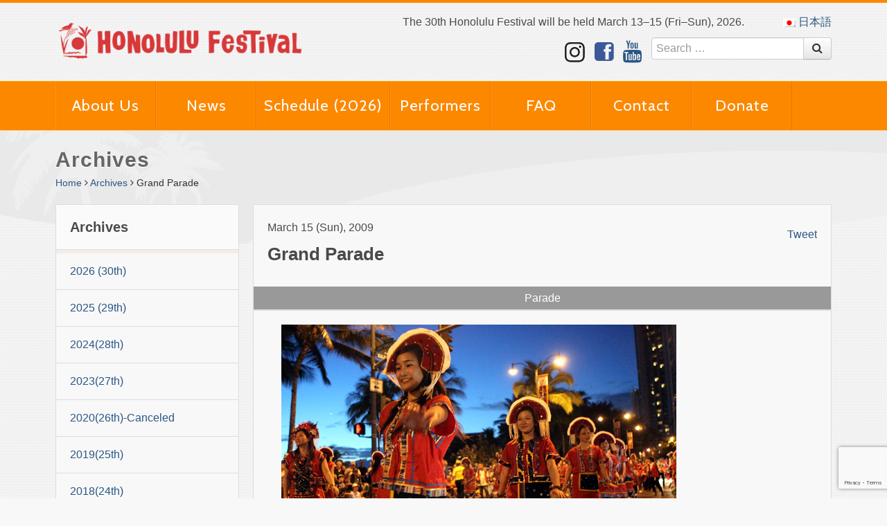

--- FILE ---
content_type: text/html; charset=UTF-8
request_url: https://www.honolulufestival.com/en/report/2009/03/the-15th-annual-honolulu-festival-grand-parade/
body_size: 14708
content:
<!DOCTYPE html>
<html>
<head>
	<meta charset="utf-8">
	<meta http-equiv="X-UA-Compatible" content="IE=Edge, chrome=1">
	<meta name="viewport" content="width=1200, maximum-scale=1, user-scalable=1">
	<meta name="format-detection" content="telephone=no">
	<link rel="shortcut icon" href="https://www.honolulufestival.com/wp-content/themes/hono2014/images/favicon.ico">
		<meta name="description" content="The Honolulu Festival(honolulufestival) is Hawaii's premier cultural event, promoting understanding, economic cooperation and ethnic harmony between the people of Hawaii and the Pacific Rim region. Dance performances and traditional art demonstrations are displayed by artisans from Japan, Australia, Tahiti, Philippines, Republic of China (Taiwan), Korea, Hawaii and the rest of the United States.">
	<meta name="keywords" content="Hawaii, Oahu, Events, Entertainment, shows, Festival, hawaiian art, Pacific, culture,honolulu, waikiki, grand parade, parade, craft fair, enjoy hawaii, volunteers, surf, sun, aloha, participate, Korea, Australia, Japan, United States, Philippines, Republic of China, Taiwan, Tahiti, hula dance,sightseeing, arts, Arts Festival, dance Festival, hawaiian music,quilt, matsuri, pacific ocean, Maui, Mikoshi, US, seminar, educational program, school tour, ceremony, friendship, performance, stage, Hawaii convention center, exhabits, Asia, March">
	<title>Grand Parade  ||  Honolulu Festival</title>
			<meta property='fb:app_id' content='420118261366811' />
		<meta property='og:site_name' content="Honolulu Festival"/>
				<meta property='og:locale' content='en_US'/>
					<meta property='og:type' content="article" />
			<meta property='og:url' content='https://www.honolulufestival.com/en/report/2009/03/the-15th-annual-honolulu-festival-grand-parade/'/>
			<meta property='og:title' content="Grand Parade"/>
			<meta property='og:description' content="[caption id=&quot;attachment_5498&quot; align=&quot;alignnone&quot; width=&quot;570&quot;] The 15th Annual Honolulu Festival （2009）[/caption]The Grand Parade was held on the last d..."/>
			<meta property='og:image' content='https://www.honolulufestival.com/wp-content/uploads/2014/09/2009_re3.jpg'/>
		<meta name='robots' content='max-image-preview:large' />
	<style>img:is([sizes="auto" i], [sizes^="auto," i]) { contain-intrinsic-size: 3000px 1500px }</style>
	<link rel="alternate" hreflang="en-us" href="https://www.honolulufestival.com/en/report/2009/03/the-15th-annual-honolulu-festival-grand-parade/" />
<link rel="alternate" hreflang="ja" href="https://www.honolulufestival.com/ja/report/2009/03/the-15th-annual-honolulu-festival-grand-parade/" />
<link rel="alternate" hreflang="x-default" href="https://www.honolulufestival.com/en/report/2009/03/the-15th-annual-honolulu-festival-grand-parade/" />
<script type="text/javascript">
/* <![CDATA[ */
window._wpemojiSettings = {"baseUrl":"https:\/\/s.w.org\/images\/core\/emoji\/16.0.1\/72x72\/","ext":".png","svgUrl":"https:\/\/s.w.org\/images\/core\/emoji\/16.0.1\/svg\/","svgExt":".svg","source":{"concatemoji":"https:\/\/www.honolulufestival.com\/wp-includes\/js\/wp-emoji-release.min.js?ver=6.8.3"}};
/*! This file is auto-generated */
!function(s,n){var o,i,e;function c(e){try{var t={supportTests:e,timestamp:(new Date).valueOf()};sessionStorage.setItem(o,JSON.stringify(t))}catch(e){}}function p(e,t,n){e.clearRect(0,0,e.canvas.width,e.canvas.height),e.fillText(t,0,0);var t=new Uint32Array(e.getImageData(0,0,e.canvas.width,e.canvas.height).data),a=(e.clearRect(0,0,e.canvas.width,e.canvas.height),e.fillText(n,0,0),new Uint32Array(e.getImageData(0,0,e.canvas.width,e.canvas.height).data));return t.every(function(e,t){return e===a[t]})}function u(e,t){e.clearRect(0,0,e.canvas.width,e.canvas.height),e.fillText(t,0,0);for(var n=e.getImageData(16,16,1,1),a=0;a<n.data.length;a++)if(0!==n.data[a])return!1;return!0}function f(e,t,n,a){switch(t){case"flag":return n(e,"\ud83c\udff3\ufe0f\u200d\u26a7\ufe0f","\ud83c\udff3\ufe0f\u200b\u26a7\ufe0f")?!1:!n(e,"\ud83c\udde8\ud83c\uddf6","\ud83c\udde8\u200b\ud83c\uddf6")&&!n(e,"\ud83c\udff4\udb40\udc67\udb40\udc62\udb40\udc65\udb40\udc6e\udb40\udc67\udb40\udc7f","\ud83c\udff4\u200b\udb40\udc67\u200b\udb40\udc62\u200b\udb40\udc65\u200b\udb40\udc6e\u200b\udb40\udc67\u200b\udb40\udc7f");case"emoji":return!a(e,"\ud83e\udedf")}return!1}function g(e,t,n,a){var r="undefined"!=typeof WorkerGlobalScope&&self instanceof WorkerGlobalScope?new OffscreenCanvas(300,150):s.createElement("canvas"),o=r.getContext("2d",{willReadFrequently:!0}),i=(o.textBaseline="top",o.font="600 32px Arial",{});return e.forEach(function(e){i[e]=t(o,e,n,a)}),i}function t(e){var t=s.createElement("script");t.src=e,t.defer=!0,s.head.appendChild(t)}"undefined"!=typeof Promise&&(o="wpEmojiSettingsSupports",i=["flag","emoji"],n.supports={everything:!0,everythingExceptFlag:!0},e=new Promise(function(e){s.addEventListener("DOMContentLoaded",e,{once:!0})}),new Promise(function(t){var n=function(){try{var e=JSON.parse(sessionStorage.getItem(o));if("object"==typeof e&&"number"==typeof e.timestamp&&(new Date).valueOf()<e.timestamp+604800&&"object"==typeof e.supportTests)return e.supportTests}catch(e){}return null}();if(!n){if("undefined"!=typeof Worker&&"undefined"!=typeof OffscreenCanvas&&"undefined"!=typeof URL&&URL.createObjectURL&&"undefined"!=typeof Blob)try{var e="postMessage("+g.toString()+"("+[JSON.stringify(i),f.toString(),p.toString(),u.toString()].join(",")+"));",a=new Blob([e],{type:"text/javascript"}),r=new Worker(URL.createObjectURL(a),{name:"wpTestEmojiSupports"});return void(r.onmessage=function(e){c(n=e.data),r.terminate(),t(n)})}catch(e){}c(n=g(i,f,p,u))}t(n)}).then(function(e){for(var t in e)n.supports[t]=e[t],n.supports.everything=n.supports.everything&&n.supports[t],"flag"!==t&&(n.supports.everythingExceptFlag=n.supports.everythingExceptFlag&&n.supports[t]);n.supports.everythingExceptFlag=n.supports.everythingExceptFlag&&!n.supports.flag,n.DOMReady=!1,n.readyCallback=function(){n.DOMReady=!0}}).then(function(){return e}).then(function(){var e;n.supports.everything||(n.readyCallback(),(e=n.source||{}).concatemoji?t(e.concatemoji):e.wpemoji&&e.twemoji&&(t(e.twemoji),t(e.wpemoji)))}))}((window,document),window._wpemojiSettings);
/* ]]> */
</script>
<link rel='stylesheet' id='sbi_styles-css' href='https://www.honolulufestival.com/wp-content/plugins/instagram-feed/css/sbi-styles.min.css?ver=6.10.0' type='text/css' media='all' />
<style id='wp-emoji-styles-inline-css' type='text/css'>

	img.wp-smiley, img.emoji {
		display: inline !important;
		border: none !important;
		box-shadow: none !important;
		height: 1em !important;
		width: 1em !important;
		margin: 0 0.07em !important;
		vertical-align: -0.1em !important;
		background: none !important;
		padding: 0 !important;
	}
</style>
<link rel='stylesheet' id='wp-block-library-css' href='https://www.honolulufestival.com/wp-includes/css/dist/block-library/style.min.css?ver=6.8.3' type='text/css' media='all' />
<style id='classic-theme-styles-inline-css' type='text/css'>
/*! This file is auto-generated */
.wp-block-button__link{color:#fff;background-color:#32373c;border-radius:9999px;box-shadow:none;text-decoration:none;padding:calc(.667em + 2px) calc(1.333em + 2px);font-size:1.125em}.wp-block-file__button{background:#32373c;color:#fff;text-decoration:none}
</style>
<style id='global-styles-inline-css' type='text/css'>
:root{--wp--preset--aspect-ratio--square: 1;--wp--preset--aspect-ratio--4-3: 4/3;--wp--preset--aspect-ratio--3-4: 3/4;--wp--preset--aspect-ratio--3-2: 3/2;--wp--preset--aspect-ratio--2-3: 2/3;--wp--preset--aspect-ratio--16-9: 16/9;--wp--preset--aspect-ratio--9-16: 9/16;--wp--preset--color--black: #000000;--wp--preset--color--cyan-bluish-gray: #abb8c3;--wp--preset--color--white: #ffffff;--wp--preset--color--pale-pink: #f78da7;--wp--preset--color--vivid-red: #cf2e2e;--wp--preset--color--luminous-vivid-orange: #ff6900;--wp--preset--color--luminous-vivid-amber: #fcb900;--wp--preset--color--light-green-cyan: #7bdcb5;--wp--preset--color--vivid-green-cyan: #00d084;--wp--preset--color--pale-cyan-blue: #8ed1fc;--wp--preset--color--vivid-cyan-blue: #0693e3;--wp--preset--color--vivid-purple: #9b51e0;--wp--preset--gradient--vivid-cyan-blue-to-vivid-purple: linear-gradient(135deg,rgba(6,147,227,1) 0%,rgb(155,81,224) 100%);--wp--preset--gradient--light-green-cyan-to-vivid-green-cyan: linear-gradient(135deg,rgb(122,220,180) 0%,rgb(0,208,130) 100%);--wp--preset--gradient--luminous-vivid-amber-to-luminous-vivid-orange: linear-gradient(135deg,rgba(252,185,0,1) 0%,rgba(255,105,0,1) 100%);--wp--preset--gradient--luminous-vivid-orange-to-vivid-red: linear-gradient(135deg,rgba(255,105,0,1) 0%,rgb(207,46,46) 100%);--wp--preset--gradient--very-light-gray-to-cyan-bluish-gray: linear-gradient(135deg,rgb(238,238,238) 0%,rgb(169,184,195) 100%);--wp--preset--gradient--cool-to-warm-spectrum: linear-gradient(135deg,rgb(74,234,220) 0%,rgb(151,120,209) 20%,rgb(207,42,186) 40%,rgb(238,44,130) 60%,rgb(251,105,98) 80%,rgb(254,248,76) 100%);--wp--preset--gradient--blush-light-purple: linear-gradient(135deg,rgb(255,206,236) 0%,rgb(152,150,240) 100%);--wp--preset--gradient--blush-bordeaux: linear-gradient(135deg,rgb(254,205,165) 0%,rgb(254,45,45) 50%,rgb(107,0,62) 100%);--wp--preset--gradient--luminous-dusk: linear-gradient(135deg,rgb(255,203,112) 0%,rgb(199,81,192) 50%,rgb(65,88,208) 100%);--wp--preset--gradient--pale-ocean: linear-gradient(135deg,rgb(255,245,203) 0%,rgb(182,227,212) 50%,rgb(51,167,181) 100%);--wp--preset--gradient--electric-grass: linear-gradient(135deg,rgb(202,248,128) 0%,rgb(113,206,126) 100%);--wp--preset--gradient--midnight: linear-gradient(135deg,rgb(2,3,129) 0%,rgb(40,116,252) 100%);--wp--preset--font-size--small: 13px;--wp--preset--font-size--medium: 20px;--wp--preset--font-size--large: 36px;--wp--preset--font-size--x-large: 42px;--wp--preset--spacing--20: 0.44rem;--wp--preset--spacing--30: 0.67rem;--wp--preset--spacing--40: 1rem;--wp--preset--spacing--50: 1.5rem;--wp--preset--spacing--60: 2.25rem;--wp--preset--spacing--70: 3.38rem;--wp--preset--spacing--80: 5.06rem;--wp--preset--shadow--natural: 6px 6px 9px rgba(0, 0, 0, 0.2);--wp--preset--shadow--deep: 12px 12px 50px rgba(0, 0, 0, 0.4);--wp--preset--shadow--sharp: 6px 6px 0px rgba(0, 0, 0, 0.2);--wp--preset--shadow--outlined: 6px 6px 0px -3px rgba(255, 255, 255, 1), 6px 6px rgba(0, 0, 0, 1);--wp--preset--shadow--crisp: 6px 6px 0px rgba(0, 0, 0, 1);}:where(.is-layout-flex){gap: 0.5em;}:where(.is-layout-grid){gap: 0.5em;}body .is-layout-flex{display: flex;}.is-layout-flex{flex-wrap: wrap;align-items: center;}.is-layout-flex > :is(*, div){margin: 0;}body .is-layout-grid{display: grid;}.is-layout-grid > :is(*, div){margin: 0;}:where(.wp-block-columns.is-layout-flex){gap: 2em;}:where(.wp-block-columns.is-layout-grid){gap: 2em;}:where(.wp-block-post-template.is-layout-flex){gap: 1.25em;}:where(.wp-block-post-template.is-layout-grid){gap: 1.25em;}.has-black-color{color: var(--wp--preset--color--black) !important;}.has-cyan-bluish-gray-color{color: var(--wp--preset--color--cyan-bluish-gray) !important;}.has-white-color{color: var(--wp--preset--color--white) !important;}.has-pale-pink-color{color: var(--wp--preset--color--pale-pink) !important;}.has-vivid-red-color{color: var(--wp--preset--color--vivid-red) !important;}.has-luminous-vivid-orange-color{color: var(--wp--preset--color--luminous-vivid-orange) !important;}.has-luminous-vivid-amber-color{color: var(--wp--preset--color--luminous-vivid-amber) !important;}.has-light-green-cyan-color{color: var(--wp--preset--color--light-green-cyan) !important;}.has-vivid-green-cyan-color{color: var(--wp--preset--color--vivid-green-cyan) !important;}.has-pale-cyan-blue-color{color: var(--wp--preset--color--pale-cyan-blue) !important;}.has-vivid-cyan-blue-color{color: var(--wp--preset--color--vivid-cyan-blue) !important;}.has-vivid-purple-color{color: var(--wp--preset--color--vivid-purple) !important;}.has-black-background-color{background-color: var(--wp--preset--color--black) !important;}.has-cyan-bluish-gray-background-color{background-color: var(--wp--preset--color--cyan-bluish-gray) !important;}.has-white-background-color{background-color: var(--wp--preset--color--white) !important;}.has-pale-pink-background-color{background-color: var(--wp--preset--color--pale-pink) !important;}.has-vivid-red-background-color{background-color: var(--wp--preset--color--vivid-red) !important;}.has-luminous-vivid-orange-background-color{background-color: var(--wp--preset--color--luminous-vivid-orange) !important;}.has-luminous-vivid-amber-background-color{background-color: var(--wp--preset--color--luminous-vivid-amber) !important;}.has-light-green-cyan-background-color{background-color: var(--wp--preset--color--light-green-cyan) !important;}.has-vivid-green-cyan-background-color{background-color: var(--wp--preset--color--vivid-green-cyan) !important;}.has-pale-cyan-blue-background-color{background-color: var(--wp--preset--color--pale-cyan-blue) !important;}.has-vivid-cyan-blue-background-color{background-color: var(--wp--preset--color--vivid-cyan-blue) !important;}.has-vivid-purple-background-color{background-color: var(--wp--preset--color--vivid-purple) !important;}.has-black-border-color{border-color: var(--wp--preset--color--black) !important;}.has-cyan-bluish-gray-border-color{border-color: var(--wp--preset--color--cyan-bluish-gray) !important;}.has-white-border-color{border-color: var(--wp--preset--color--white) !important;}.has-pale-pink-border-color{border-color: var(--wp--preset--color--pale-pink) !important;}.has-vivid-red-border-color{border-color: var(--wp--preset--color--vivid-red) !important;}.has-luminous-vivid-orange-border-color{border-color: var(--wp--preset--color--luminous-vivid-orange) !important;}.has-luminous-vivid-amber-border-color{border-color: var(--wp--preset--color--luminous-vivid-amber) !important;}.has-light-green-cyan-border-color{border-color: var(--wp--preset--color--light-green-cyan) !important;}.has-vivid-green-cyan-border-color{border-color: var(--wp--preset--color--vivid-green-cyan) !important;}.has-pale-cyan-blue-border-color{border-color: var(--wp--preset--color--pale-cyan-blue) !important;}.has-vivid-cyan-blue-border-color{border-color: var(--wp--preset--color--vivid-cyan-blue) !important;}.has-vivid-purple-border-color{border-color: var(--wp--preset--color--vivid-purple) !important;}.has-vivid-cyan-blue-to-vivid-purple-gradient-background{background: var(--wp--preset--gradient--vivid-cyan-blue-to-vivid-purple) !important;}.has-light-green-cyan-to-vivid-green-cyan-gradient-background{background: var(--wp--preset--gradient--light-green-cyan-to-vivid-green-cyan) !important;}.has-luminous-vivid-amber-to-luminous-vivid-orange-gradient-background{background: var(--wp--preset--gradient--luminous-vivid-amber-to-luminous-vivid-orange) !important;}.has-luminous-vivid-orange-to-vivid-red-gradient-background{background: var(--wp--preset--gradient--luminous-vivid-orange-to-vivid-red) !important;}.has-very-light-gray-to-cyan-bluish-gray-gradient-background{background: var(--wp--preset--gradient--very-light-gray-to-cyan-bluish-gray) !important;}.has-cool-to-warm-spectrum-gradient-background{background: var(--wp--preset--gradient--cool-to-warm-spectrum) !important;}.has-blush-light-purple-gradient-background{background: var(--wp--preset--gradient--blush-light-purple) !important;}.has-blush-bordeaux-gradient-background{background: var(--wp--preset--gradient--blush-bordeaux) !important;}.has-luminous-dusk-gradient-background{background: var(--wp--preset--gradient--luminous-dusk) !important;}.has-pale-ocean-gradient-background{background: var(--wp--preset--gradient--pale-ocean) !important;}.has-electric-grass-gradient-background{background: var(--wp--preset--gradient--electric-grass) !important;}.has-midnight-gradient-background{background: var(--wp--preset--gradient--midnight) !important;}.has-small-font-size{font-size: var(--wp--preset--font-size--small) !important;}.has-medium-font-size{font-size: var(--wp--preset--font-size--medium) !important;}.has-large-font-size{font-size: var(--wp--preset--font-size--large) !important;}.has-x-large-font-size{font-size: var(--wp--preset--font-size--x-large) !important;}
:where(.wp-block-post-template.is-layout-flex){gap: 1.25em;}:where(.wp-block-post-template.is-layout-grid){gap: 1.25em;}
:where(.wp-block-columns.is-layout-flex){gap: 2em;}:where(.wp-block-columns.is-layout-grid){gap: 2em;}
:root :where(.wp-block-pullquote){font-size: 1.5em;line-height: 1.6;}
</style>
<link rel='stylesheet' id='contact-form-7-css' href='https://www.honolulufestival.com/wp-content/plugins/contact-form-7/includes/css/styles.css?ver=6.1.3' type='text/css' media='all' />
<link rel='stylesheet' id='wpml-legacy-dropdown-0-css' href='//www.honolulufestival.com/wp-content/plugins/sitepress-multilingual-cms/templates/language-switchers/legacy-dropdown/style.min.css?ver=1' type='text/css' media='all' />
<style id='wpml-legacy-dropdown-0-inline-css' type='text/css'>
.wpml-ls-statics-shortcode_actions, .wpml-ls-statics-shortcode_actions .wpml-ls-sub-menu, .wpml-ls-statics-shortcode_actions a {border-color:#cdcdcd;}.wpml-ls-statics-shortcode_actions a {color:#444444;background-color:#ffffff;}.wpml-ls-statics-shortcode_actions a:hover,.wpml-ls-statics-shortcode_actions a:focus {color:#000000;background-color:#eeeeee;}.wpml-ls-statics-shortcode_actions .wpml-ls-current-language>a {color:#444444;background-color:#ffffff;}.wpml-ls-statics-shortcode_actions .wpml-ls-current-language:hover>a, .wpml-ls-statics-shortcode_actions .wpml-ls-current-language>a:focus {color:#000000;background-color:#eeeeee;}
</style>
<script type="text/javascript" src="//www.honolulufestival.com/wp-content/plugins/sitepress-multilingual-cms/templates/language-switchers/legacy-dropdown/script.min.js?ver=1" id="wpml-legacy-dropdown-0-js"></script>
<link rel="https://api.w.org/" href="https://www.honolulufestival.com/en/wp-json/" /><link rel="canonical" href="https://www.honolulufestival.com/en/report/2009/03/the-15th-annual-honolulu-festival-grand-parade/" />
<link rel='shortlink' href='https://www.honolulufestival.com/en/?p=5497' />
<link rel="alternate" title="oEmbed (JSON)" type="application/json+oembed" href="https://www.honolulufestival.com/en/wp-json/oembed/1.0/embed?url=https%3A%2F%2Fwww.honolulufestival.com%2Fen%2Freport%2F2009%2F03%2Fthe-15th-annual-honolulu-festival-grand-parade%2F" />
<link rel="alternate" title="oEmbed (XML)" type="text/xml+oembed" href="https://www.honolulufestival.com/en/wp-json/oembed/1.0/embed?url=https%3A%2F%2Fwww.honolulufestival.com%2Fen%2Freport%2F2009%2F03%2Fthe-15th-annual-honolulu-festival-grand-parade%2F&#038;format=xml" />
<meta name="generator" content="WPML ver:4.5.14 stt:1,28;" />
<meta name="cdp-version" content="1.5.0" />	<link href="//fonts.googleapis.com/css?family=Cabin:400,700" rel="stylesheet" type="text/css">
	<link rel="stylesheet" href="https://www.honolulufestival.com/wp-content/themes/hono2014/style.css?2303" media="screen">
	<link rel="stylesheet" href="https://www.honolulufestival.com/wp-content/themes/hono2014/vendor/ebase/addition.css?_=20200205" media="screen">
	<link rel="stylesheet" href="https://www.honolulufestival.com/wp-content/themes/hono2014/vendor/font-awesome/css/font-awesome.css" media="screen">



<script>
//  (function(i,s,o,g,r,a,m){i['GoogleAnalyticsObject']=r;i[r]=i[r]||function(){
//  (i[r].q=i[r].q||[]).push(arguments)},i[r].l=1*new Date();a=s.createElement(o),
//  m=s.getElementsByTagName(o)[0];a.async=1;a.src=g;m.parentNode.insertBefore(a,m)
//  })(window,document,'script','//www.google-analytics.com/analytics.js','ga');
//  ga('create', 'UA-238901-11', 'auto');
//  ga('send', 'pageview');
</script>
<!-- Google Tag Manager -->
<script>(function(w,d,s,l,i){w[l]=w[l]||[];w[l].push({'gtm.start':
new Date().getTime(),event:'gtm.js'});var f=d.getElementsByTagName(s)[0],
j=d.createElement(s),dl=l!='dataLayer'?'&l='+l:'';j.async=true;j.src=
'https://www.googletagmanager.com/gtm.js?id='+i+dl;f.parentNode.insertBefore(j,f);
})(window,document,'script','dataLayer','GTM-WRJRKRC');</script>
<!-- End Google Tag Manager -->

</head>


<body class="no-skrollr">
<!-- Google Tag Manager (noscript) -->
<noscript><iframe src="https://www.googletagmanager.com/ns.html?id=GTM-WRJRKRC"
height="0" width="0" style="display:none;visibility:hidden"></iframe></noscript>
<!-- End Google Tag Manager (noscript) -->

<div id="fb-root"></div>
<script>(function(d, s, id) {
    var js, fjs = d.getElementsByTagName(s)[0];
    if (d.getElementById(id)) return;
    js = d.createElement(s); js.id = id;
	js.src = "//connect.facebook.net/en_US/sdk.js#xfbml=1&appId=420118261366811&version=v2.3";
    fjs.parentNode.insertBefore(js, fjs);
}(document, 'script', 'facebook-jssdk'));</script>

<div id="skrollr-body">
	<div id="header-top">
		<div class="container">
			<div class="row">
				<div class="span4">
					<div id="header-top-logo">
						<a href="https://www.honolulufestival.com/en/">
							<img src="https://www.honolulufestival.com/wp-content/themes/hono2014/images/logo-title.png">
						</a>
					</div>
				</div>
				<div class="span8">
					<div class="row-fluid">
						<div id="header-top-info" class="span10">
The 30th Honolulu Festival will be held March 13–15 (Fri–Sun), 2026.						<input type="hidden" id="common__is_mobile" value="false" />
						</div>
						<div id="header-top-lang" class="span2">
															<a class="hono-lang-switch-link" href='https://www.honolulufestival.com/ja/report/2009/03/the-15th-annual-honolulu-festival-grand-parade/'><img src="https://www.honolulufestival.com/wp-content/plugins/sitepress-multilingual-cms/res/flags/ja.png"> 日本語</a>
							</div>
					</div>

					<div id="header-top-parts">
<a href="https://www.instagram.com/honfestival/" class="link-instagram" target="_blank"><img src="https://www.honolulufestival.com/wp-content/themes/hono2014/images/icon-instagram.png" alt=""></a>

						<a href="https://www.facebook.com/HonoluluFestival" class="link-facebook" target="_blank"><i class="icon-2x icon-facebook-sign"></i></a> 
						<!-- a href="https://twitter.com/HonFestival" class="link-twitter" target="_blank"><i class="icon-2x icon-twitter"></i></a -->
						<a href="https://www.youtube.com/channel/UCUhhPkCx9Fjh3hdw5iRXlsQ" class="link-youtube" target="_blank"><i class="icon-2x icon-youtube"></i></a>
						<div class="input-append">
							<form role="search" method="get" class="search-form" action="https://www.honolulufestival.com/en/">
								<input type="search" class="search-field" placeholder="Search …" value="" name="s" title="Search for:" />
								<button class="btn" type="submit"><i class="icon-search"></i></button>
							</form>
						</div>
					</div>
				</div>
			</div>
		</div>
	</div>
<div id="header-menu">
	<div class="container">
		<div class="row-fluid">
			<div class="span12">
			<div id="main-menu" class="menu-main-menu-container"><ul id="menu-main-menu" class="menu"><li id="menu-item-289" class="menu-item menu-item-type-post_type menu-item-object-page menu-item-289"><a href="https://www.honolulufestival.com/en/festival/">About Us</a><!-- test --></li>
<li id="menu-item-102306" class="menu-item menu-item-type-custom menu-item-object-custom menu-item-102306"><a href="https://www.honolulufestival.com/whatsnew/">News</a><!-- test --></li>
<li id="menu-item-266" class="menu-item menu-item-type-post_type menu-item-object-page menu-item-266"><a href="https://www.honolulufestival.com/en/event/">Schedule (2026)</a><!-- test --></li>
<li id="menu-item-311" class="menu-item menu-item-type-post_type menu-item-object-page menu-item-311"><a href="https://www.honolulufestival.com/en/group/">Performers</a><!-- test --></li>
<li id="menu-item-317" class="menu-item menu-item-type-post_type menu-item-object-page menu-item-317"><a href="https://www.honolulufestival.com/en/faq/">FAQ</a><!-- test --></li>
<li id="menu-item-39531" class="menu-item menu-item-type-post_type menu-item-object-page menu-item-39531"><a href="https://www.honolulufestival.com/en/contact/">Contact</a><!-- test --></li>
<li id="menu-item-91046" class="menu-item menu-item-type-post_type menu-item-object-page menu-item-91046"><a href="https://www.honolulufestival.com/en/donation-policy-2/">Donate</a><!-- test --></li>
</ul></div>			</div>
		</div>
	</div>
</div>
<!-- Single Page Press -->
<div id="page-wrapper">
	<div id="page-header">
		<div class="container">
			<div class="row">
				<div class="span12">
					<h2>Archives</h2>
				</div>
			</div>
			<div class="row">
				<div class="span12">
					<div class="breadcrumb">
						<a href="https://www.honolulufestival.com/en/">Home</a> 
						<span class="divider"><i class="icon-angle-right"></i></span>
						<a href="https://www.honolulufestival.com/en/report">Archives</a> 
						<span class="divider"><i class="icon-angle-right"></i></span>
						<span class="active">Grand Parade</span>
					</div>
				</div>
			</div>
		</div>
	</div>

	<div id="page-body" class="report-single-page">
		<div class="container">
			<div class="row">

				<div class="side-col">
					<div class="widget link-widget">
						<div class="widget-header">
							<h4>Archives</h4>
						</div>
						<div class="widget-body">
							<ul class="link-list">
																													<li class="item ">
									<a href="https://www.honolulufestival.com/en/report/?_eventdate=2026-30th">
										2026 (30th)									</a>
								</li>
															<li class="item ">
									<a href="https://www.honolulufestival.com/en/report/?_eventdate=29th">
										2025 (29th)									</a>
								</li>
															<li class="item ">
									<a href="https://www.honolulufestival.com/en/report/?_eventdate=28th">
										2024(28th)									</a>
								</li>
															<li class="item ">
									<a href="https://www.honolulufestival.com/en/report/?_eventdate=27th">
										2023(27th)									</a>
								</li>
															<li class="item ">
									<a href="https://www.honolulufestival.com/en/report/?_eventdate=26th">
										2020(26th)-Canceled									</a>
								</li>
															<li class="item ">
									<a href="https://www.honolulufestival.com/en/report/?_eventdate=25th">
										2019(25th)									</a>
								</li>
															<li class="item ">
									<a href="https://www.honolulufestival.com/en/report/?_eventdate=24th">
										2018(24th)									</a>
								</li>
															<li class="item ">
									<a href="https://www.honolulufestival.com/en/report/?_eventdate=23rd">
										2017(23rd)									</a>
								</li>
															<li class="item ">
									<a href="https://www.honolulufestival.com/en/report/?_eventdate=22nd">
										2016(22nd)									</a>
								</li>
															<li class="item ">
									<a href="https://www.honolulufestival.com/en/report/?_eventdate=21st">
										2015(21st)									</a>
								</li>
															<li class="item ">
									<a href="https://www.honolulufestival.com/en/report/?_eventdate=20th">
										2014(20th)									</a>
								</li>
															<li class="item ">
									<a href="https://www.honolulufestival.com/en/report/?_eventdate=19th">
										2013(19th)									</a>
								</li>
															<li class="item ">
									<a href="https://www.honolulufestival.com/en/report/?_eventdate=18th">
										2012(18th)									</a>
								</li>
															<li class="item ">
									<a href="https://www.honolulufestival.com/en/report/?_eventdate=17th">
										2011(17th)									</a>
								</li>
															<li class="item ">
									<a href="https://www.honolulufestival.com/en/report/?_eventdate=16th">
										2010(16th)									</a>
								</li>
															<li class="item current">
									<a href="https://www.honolulufestival.com/en/report/?_eventdate=15th">
										2009(15th)									</a>
								</li>
															<li class="item ">
									<a href="https://www.honolulufestival.com/en/report/?_eventdate=14th">
										2008(14th)									</a>
								</li>
															<li class="item ">
									<a href="https://www.honolulufestival.com/en/report/?_eventdate=13th">
										2007(13th)									</a>
								</li>
															<li class="item ">
									<a href="https://www.honolulufestival.com/en/report/?_eventdate=12th">
										2006(12th)									</a>
								</li>
															<li class="item ">
									<a href="https://www.honolulufestival.com/en/report/?_eventdate=11th">
										2005(11th)									</a>
								</li>
															<li class="item ">
									<a href="https://www.honolulufestival.com/en/report/?_eventdate=10th">
										2004(10th)									</a>
								</li>
															<li class="item ">
									<a href="https://www.honolulufestival.com/en/report/?_eventdate=9th">
										2003(9th)									</a>
								</li>
															<li class="item ">
									<a href="https://www.honolulufestival.com/en/report/?_eventdate=8th">
										2002(8th)									</a>
								</li>
															<li class="item ">
									<a href="https://www.honolulufestival.com/en/report/?_eventdate=7th">
										2001(7th)									</a>
								</li>
															<li class="item ">
									<a href="https://www.honolulufestival.com/en/report/?_eventdate=6th">
										2000(6th)									</a>
								</li>
															<li class="item ">
									<a href="https://www.honolulufestival.com/en/report/?_eventdate=5th">
										1999(5th)									</a>
								</li>
															<li class="item ">
									<a href="https://www.honolulufestival.com/en/report/?_eventdate=4th">
										1998(4th)									</a>
								</li>
															<li class="item ">
									<a href="https://www.honolulufestival.com/en/report/?_eventdate=3rd">
										1997(3rd)									</a>
								</li>
															<li class="item ">
									<a href="https://www.honolulufestival.com/en/report/?_eventdate=2nd">
										1996(2nd)									</a>
								</li>
															<li class="item ">
									<a href="https://www.honolulufestival.com/en/report/?_eventdate=1st">
										1995(1st)									</a>
								</li>
														</ul>
						</div>
					</div>
					<!-- sidebar -->
<!-- /sidebar -->
				</div>

				<div class="main-col single">
	
					<div class="col-inner">
						<div class="content-header">
							<div class="page-meta">
								<div class="page-post-date">
									March 15 (Sun), 2009								</div>
								<h2>Grand Parade</h2>
							</div>
							<div class="page-share">
										<div class="share-wrap"><div class="fb-like" data-href="" data-layout="box_count" data-action="like" data-show-faces="true" data-share="false"></div></div>
		<div class="share-wrap"><a href="https://twitter.com/share" class="twitter-share-button twitter-count-vertical"
			data-count="vertical" data-lang="en" 
			data-related="HonoluluFestJP">Tweet</a>
			<script>!function(d,s,id){var js,fjs=d.getElementsByTagName(s)[0],p=/^http:/.test(d.location)?'http':'https';if(!d.getElementById(id)){js=d.createElement(s);js.id=id;js.src=p+'://platform.twitter.com/widgets.js';fjs.parentNode.insertBefore(js,fjs);}}(document, 'script', 'twitter-wjs');</script>
		</div>
								</div>
							<div class="page-taxonomy">
								<div>Parade</div>
							</div>
						</div>
						<div class="content-body post-content">
							<div id="attachment_5498" style="width: 570px" class="wp-caption alignnone"><img fetchpriority="high" decoding="async" aria-describedby="caption-attachment-5498" class="size-full wp-image-5498" src="https://www.honolulufestival.com/wp-content/uploads/2014/09/parade_t.jpg" alt="15th Annual Honolulu Festival （2009）" width="570" height="260" /><p id="caption-attachment-5498" class="wp-caption-text">The 15th Annual Honolulu Festival （2009）</p></div>
<p><img decoding="async" class="alignright size-full wp-image-5499" src="https://www.honolulufestival.com/wp-content/uploads/2014/09/parade_23.jpg" alt="parade_23" width="300" height="220" />The Grand Parade was held on the last day of the Honolulu Festival on Sunday, March 15, where over 100 performing groups paraded on the streets of Kalakaua Avenue in Waikiki.</p>
<p>The participating groups gathered at Fort DeRussy Beach Park before the parade. They were preparing and practicing for the last time as they waited for their turn. Also, there were a lot of children among some of the participating groups, where they took pictures with their parents and interacted with other groups. There were a lot of spectators on the roadside than last year, which they waited with great anticipation.</p>
<p>Furthermore, there was a sudden rain which has stopped quickly. Then, the rainbow appeared in the sky, as if it was celebrating the beginning of the Grand Parade.</p>
<p><img decoding="async" class="alignright size-full wp-image-5500" src="https://www.honolulufestival.com/wp-content/uploads/2014/09/parade_22.jpg" alt="parade_22" width="300" height="200" />The parade finally began with a police barricade which led the parading routes. The first appearance was the Royal Hawaiian Band which played the beautiful march. Next were the attractive winners of the beauty pageant such as Miss Hawaii Filipina and Miss Korea. Then the traditional hula dance was performed. Also, there was a baton twirling performance by the cute little baton twirlers. It was followed by the energetic cheerleaders and cheerful high school team. Next was the dancing performance by the wild and strong Australian aborigine. In addition, the prosperous Chinese dragon dance was performed. Then, there was a performance of the upbeat hip-hop dance. Furthermore, there were various performances from various countries of the Asia-Pacific region. The roadside was crowded with spectators, where there were continuous applause and cheers.</p>
<p>Also, many of the performing groups were from Japan. One of the annual participating groups Sugaizanairen has a lot of local fans.  Then, the Team Hosei consists of college students in which they performed the yosakoi dance. Also, Kokura Giondaiko Hozonshinkokai showed a wonderful performance of the taiko drumming. In addition, the Nippon Sport Science University Cheerleading Club VORTEX participated for the first time this year which showed such a dynamic acrobatic moves. Furthermore, the Daidengaku participated for the first time. The Japanese actress Keiko Matsuzaka came to show her support which they both co-starred in the play <em>Tenshu Monogatari</em>.</p>
<p>The last appearance was the Honolulu Daijayama. The Daija&#8217;s gigantic cart weighs over 2 ton which appeared with a spark of flame and ringing sound of bells. The spectators cheered as it appeared which the parade reached its climax. The parade came to an end when the flame of the Daijayama had disappeared.</p>
<div id="attachment_5501" style="width: 280px" class="wp-caption alignleft"><img decoding="async" aria-describedby="caption-attachment-5501" class="size-full wp-image-5501" src="https://www.honolulufestival.com/wp-content/uploads/2014/09/parade_02.jpg" alt="There were many children lion dancers participating in the parade this year. They are popular even when it's not New Year!" width="280" height="180" /><p id="caption-attachment-5501" class="wp-caption-text">The Chinese lion dance was performed by the children this year, which was very popular among the spectators along the roadside.</p></div>
<div id="attachment_5502" style="width: 280px" class="wp-caption alignleft"><img decoding="async" aria-describedby="caption-attachment-5502" class="size-full wp-image-5502" src="https://www.honolulufestival.com/wp-content/uploads/2014/09/parade_17.jpg" alt="The spectators lined up waiting for the Grand Parade to start. Kalakaua Avenue was packed with parade spectators." width="280" height="180" /><p id="caption-attachment-5502" class="wp-caption-text">The spectators are waiting for the parade with anticipation. Kalakaua Avenue was packed.</p></div>
<div class="no-float"></div>
<div id="attachment_5503" style="width: 280px" class="wp-caption alignleft"><img decoding="async" aria-describedby="caption-attachment-5503" class="size-full wp-image-5503" src="https://www.honolulufestival.com/wp-content/uploads/2014/09/parade_04.jpg" alt="The dancers of Yutaka Hula Halau were all smiles. So happy to be dancing hula in Hawaii!" width="280" height="180" /><p id="caption-attachment-5503" class="wp-caption-text">The members of Yutaka Hula Halau danced with lots of smiles. Dancing the hula dance in Hawaii must be something special.</p></div>
<div id="attachment_5504" style="width: 280px" class="wp-caption alignleft"><img decoding="async" aria-describedby="caption-attachment-5504" class="size-full wp-image-5504" src="https://www.honolulufestival.com/wp-content/uploads/2014/09/parade_03.jpg" alt="The Cherry Blossom Queen and her court. Such beautiful smiles!" width="280" height="180" /><p id="caption-attachment-5504" class="wp-caption-text">Miss Cherry Blossom were waving their hands from a convertible. Their beautiful smiles captivated the spectators.</p></div>
<div class="no-float"></div>
<div id="attachment_5505" style="width: 280px" class="wp-caption alignleft"><img decoding="async" aria-describedby="caption-attachment-5505" class="size-full wp-image-5505" src="https://www.honolulufestival.com/wp-content/uploads/2014/09/parade_05.jpg" alt="The dancers of Miyagi University Kosuzume use their folding fans. Such colorful costumes!" width="280" height="180" /><p id="caption-attachment-5505" class="wp-caption-text">The members of Miyagi University Kosuzume performed the Suzume dance by using the front and back of a Japanese fan in a skillful manner. Their colorful costume and Japanese fan were beautiful.</p></div>
<div id="attachment_5506" style="width: 280px" class="wp-caption alignleft"><img decoding="async" aria-describedby="caption-attachment-5506" class="size-full wp-image-5506" src="https://www.honolulufestival.com/wp-content/uploads/2014/09/parade_06.jpg" alt="The Hempfield Spartan Marching Band from Pennsylvania. The color guards bearing flags." width="280" height="180" /><p id="caption-attachment-5506" class="wp-caption-text">The members of the Hempfield Spartan Marching Band from Pennsylvania marched with the color guard and brass band.</p></div>
<div class="no-float"></div>
<div id="attachment_5507" style="width: 280px" class="wp-caption alignleft"><img decoding="async" aria-describedby="caption-attachment-5507" class="size-full wp-image-5507" src="https://www.honolulufestival.com/wp-content/uploads/2014/09/parade_07.jpg" alt="The perfect unison of the Sonoda Gakuen High School dancers. They created a sea of blue down Kalakaua Avenue with their bright costumes." width="280" height="180" /><p id="caption-attachment-5507" class="wp-caption-text">The high school students from Sonoda Gakuen performed their effortful dance to the crowd. Their sky blue T-shirts covered the Kalakaua Avenue.</p></div>
<div id="attachment_5508" style="width: 280px" class="wp-caption alignleft"><img decoding="async" aria-describedby="caption-attachment-5508" class="size-full wp-image-5508" src="https://www.honolulufestival.com/wp-content/uploads/2014/09/parade_08.jpg" alt="The Obama Girls and Obama Boys in their bright yellow costumes. All smiles!" width="280" height="180" /><p id="caption-attachment-5508" class="wp-caption-text">The members of Obama Girls &amp; Obama Boys were wearing a vivid yellow colored costume. You can feel their enjoyment by watching their performance.</p></div>
<div class="no-float"></div>
<div id="attachment_5509" style="width: 280px" class="wp-caption alignleft"><img decoding="async" aria-describedby="caption-attachment-5509" class="size-full wp-image-5509" src="https://www.honolulufestival.com/wp-content/uploads/2014/09/parade_09.jpg" alt="Montessori de Cagayan from the Philippines. Their performance was well received at the parade." width="280" height="180" /><p id="caption-attachment-5509" class="wp-caption-text">The children of Montessori De Cagayan Dance Troupe from the Philippines were very popular even in a big parade.</p></div>
<div id="attachment_5510" style="width: 280px" class="wp-caption alignleft"><img decoding="async" aria-describedby="caption-attachment-5510" class="size-full wp-image-5510" src="https://www.honolulufestival.com/wp-content/uploads/2014/09/parade_10.jpg" alt="A local volunteer enjoys dancing with the Toba –City Tourist Association once again this year." width="280" height="180" /><p id="caption-attachment-5510" class="wp-caption-text">The members of Toba-City Tourist Association danced with the local volunteers. They decided to participate since they enjoyed the previous years at the Grand Parade.</p></div>
<div class="no-float"></div>
<div id="attachment_5511" style="width: 280px" class="wp-caption alignleft"><img decoding="async" aria-describedby="caption-attachment-5511" class="size-full wp-image-5511" src="https://www.honolulufestival.com/wp-content/uploads/2014/09/parade_11.jpg" alt="The top cheerleading squad from Japan VORTEX excites the crowd with their three level acrobatic acts." width="280" height="180" /><p id="caption-attachment-5511" class="wp-caption-text">The Nippon Sport Science University Cheerleading Club VORTEX is one of the best cheerleading group in Japan. Their acrobatic lifting performance went up to 3-level which excited the spectators.</p></div>
<div id="attachment_5512" style="width: 280px" class="wp-caption alignleft"><img decoding="async" aria-describedby="caption-attachment-5512" class="size-full wp-image-5512" src="https://www.honolulufestival.com/wp-content/uploads/2014/09/parade_12.jpg" alt="Daidengaku, a collaboration of dancers from Hawaii and Japan, perform as actress Matsuzaka Keiko cheers them on." width="280" height="180" /><p id="caption-attachment-5512" class="wp-caption-text">The members of the Daidengaku showed such a memorable performance which became an unforgettable memory even for the volunteers. Also, Keiko Matsuzaka came to show her support as well.</p></div>
<div class="no-float"></div>
<div id="attachment_5513" style="width: 280px" class="wp-caption alignleft"><img decoding="async" aria-describedby="caption-attachment-5513" class="size-full wp-image-5513" src="https://www.honolulufestival.com/wp-content/uploads/2014/09/parade_13.jpg" alt="The students of Baldwin High School carry their winning Maui mikoshi based on this year's theme &quot;Heart of the Pacific, Creating our Future.&quot;" width="280" height="180" /><p id="caption-attachment-5513" class="wp-caption-text">The high school students from Maui designed the mikoshi which incorporated the sub-theme of this year&#8217;s Honolulu Festival. They carried their own mikoshi during the parade.</p></div>
<div id="attachment_5514" style="width: 280px" class="wp-caption alignleft"><img decoding="async" aria-describedby="caption-attachment-5514" class="size-full wp-image-5514" src="https://www.honolulufestival.com/wp-content/uploads/2014/09/parade_21.jpg" alt="The taiko performance of Kokura Giondaiko Hozonshinkokai. Full of energy and power." width="280" height="180" /><p id="caption-attachment-5514" class="wp-caption-text">The powerful taiko drumming of Kokura Giondaiko Hozonshinkokai was performed.</p></div>
<div class="no-float"></div>
<div id="attachment_5515" style="width: 280px" class="wp-caption alignleft"><img decoding="async" aria-describedby="caption-attachment-5515" class="size-full wp-image-5515" src="https://www.honolulufestival.com/wp-content/uploads/2014/09/parade_16.jpg" alt="The ladies of Tonosama Ren dance in unison and with so much grace. Spectators want to get up and dance with them as they hear their upbeat music." width="280" height="180" /><p id="caption-attachment-5515" class="wp-caption-text">The members of Tonosama Ren performed Awa-Odori which was beautifully formed. The sound of their music makes you want to dance.</p></div>
<div id="attachment_5516" style="width: 280px" class="wp-caption alignleft"><img decoding="async" aria-describedby="caption-attachment-5516" class="size-full wp-image-5516" src="https://www.honolulufestival.com/wp-content/uploads/2014/09/parade_14.jpg" alt="See, the little girl is dancing the awa odori. She is going to the join Tonosama Ren when she grows up!" width="280" height="180" /><p id="caption-attachment-5516" class="wp-caption-text">She was eager to dance while she was watching the performance by Tonosama Ren. She might be joining the group when she grew up.</p></div>
<div class="no-float"></div>
<div id="attachment_5517" style="width: 280px" class="wp-caption alignleft"><img decoding="async" aria-describedby="caption-attachment-5517" class="size-full wp-image-5517" src="https://www.honolulufestival.com/wp-content/uploads/2014/09/parade_18.jpg" alt="Yoshizawa-san is popular with the local volunteers for making the Daijayama Origami and sharing them. Seems like Origami is popular in Hawaii." width="280" height="180" /><p id="caption-attachment-5517" class="wp-caption-text">Mr. Yoshizawa, who folded the Daijayama out of origami was popular among the volunteers. It seems like the beauty of Japanese origami was reached to Hawaii.</p></div>
<div id="attachment_5518" style="width: 280px" class="wp-caption alignleft"><img decoding="async" aria-describedby="caption-attachment-5518" class="size-full wp-image-5518" src="https://www.honolulufestival.com/wp-content/uploads/2014/09/parade_15.jpg" alt="Honolulu Daijayama continues to be the popular attraction of each year's Honolulu Festival. The magnificent fireworks mesmerize the spectators." width="280" height="180" /><p id="caption-attachment-5518" class="wp-caption-text">The flaming Daijayama appeared at last. Its powerful appearance excited the spectators.</p></div>
<div class="no-float"></div>
<div id="attachment_5519" style="width: 180px" class="wp-caption alignleft"><img decoding="async" aria-describedby="caption-attachment-5519" class="size-full wp-image-5519" src="https://www.honolulufestival.com/wp-content/uploads/2014/09/parade_01.jpg" alt="Goodwill and friendship, shown by spectators and performers as they take pictures together." width="180" height="230" /><p id="caption-attachment-5519" class="wp-caption-text">This performer took pictures with the spectators during the parade. The spirited performance goes beyond the border.</p></div>
<div id="attachment_5520" style="width: 180px" class="wp-caption alignleft"><img decoding="async" aria-describedby="caption-attachment-5520" class="size-full wp-image-5520" src="https://www.honolulufestival.com/wp-content/uploads/2014/09/parade_20.jpg" alt="This beautiful lantern was specifically drawn for the 15th Annual Honolulu Festival. It shines brightly in the evening skies." width="180" height="230" /><p id="caption-attachment-5520" class="wp-caption-text">The pictures of warriors were drawn on the cart of Hirosaki Neputa for the 15th Annual Honolulu Festival. They were especially shining during the evening.</p></div>
<div id="attachment_5521" style="width: 180px" class="wp-caption alignleft"><img decoding="async" aria-describedby="caption-attachment-5521" class="size-full wp-image-5521" src="https://www.honolulufestival.com/wp-content/uploads/2014/09/parade_19.jpg" alt="Here comes the Chibikko Daijayama created for the children. This is the first time for it to appear in the Grand Parade." width="180" height="230" /><p id="caption-attachment-5521" class="wp-caption-text">The Chibbiko Daijayama participated for the first time this year. It paraded on the streets of Kalakaua Avenue under the watch of the Honolulu Daijayama.</p></div>
						</div>
						

											</div>
				</div>
			</div>
		</div>
	</div>

</div>

<div id="footer-link">
	<div class="container">
		<div class="row">
			<div class="span2 offset10">
				<div class="text-right" style="position:relative;">
					<a class="link-page-top">Back to TOP</a>
				</div>
			</div>
		</div>
	</div>
</div>
<div id="footer">
	<div class="container">
		<div class="row">
			<div class="span3">
				<img src="https://www.honolulufestival.com/wp-content/themes/hono2014/images/logo-image.png" />
				<h1>The Honolulu Festival is Hawaii's premier cultural event, promoting understanding, economic cooperation and ethnic harmony between the people of Hawaii and the Pacific Rim region.</h1>
			</div>
			<div class="span9">
				<div class="row-fluid">
					<div class="span12">
						<h2 style="margin:40px 0 10px;">Honolulu Festival Site Map</h2>
					</div>
				</div>
				<div class="row-fluid">
					<div class="span5">
						<div class="content-block content-list-footerlink">
							<dl>																				<dt><a href="https://www.honolulufestival.com/en/festival/"><i class="icon-caret-right"></i> About Us</a></dt>
											<dd>					<a href="https://www.honolulufestival.com/en/festival/parade/">Grand Parade</a>
										<a href="https://www.honolulufestival.com/en/festival/nagaoka-fireworks/">Nagaoka Fireworks</a>
										<a href="https://www.honolulufestival.com/en/festival/stage/">Performance Stages</a>
										<a href="https://www.honolulufestival.com/en/festival/craftfair/">Craft Fair & Exhibition</a>
										<a href="https://www.honolulufestival.com/en/festival/state/">Governor's Luncheon Reception</a>
										<a href="https://www.honolulufestival.com/en/festival/gala/">Friendship Party</a>
										<a href="https://www.honolulufestival.com/en/festival/educational-program/">Educational Program</a>
										<a href="https://www.honolulufestival.com/en/festival/ennichi-interview/">Ennichi Interview</a>
										<a href="https://www.honolulufestival.com/en/festival/ennichi/">Ennichi</a>
					</dd>
																																							<dt><a href="https://www.honolulufestival.com/en/application/"><i class="icon-caret-right"></i> Visit Hawaii in March!</a></dt>
											<dd>					<a href="https://www.honolulufestival.com/en/application/others/">Others</a>
										<a href="https://www.honolulufestival.com/en/application/dakara3/">3 big reasons to participate in the Honolulu Festival</a>
										<a href="https://www.honolulufestival.com/en/application/benefit/">More perks of joining the Honolulu Festival</a>
										<a href="https://www.honolulufestival.com/en/application/info_points/">Tips to make the most of the Honolulu Festival!</a>
										<a href="https://www.honolulufestival.com/en/application/international-student-groups-seeking-cultural-exchange/">International Students Seeking Cultural Exchange</a>
										<a href="https://www.honolulufestival.com/en/application/mainland-educational-group/">Students from the Mainland US</a>
										<a href="https://www.honolulufestival.com/en/application/sister-cities-of-honolulu-around-the-pacific/">Sister Cities of Honolulu</a>
										<a href="https://www.honolulufestival.com/en/application/international-performance-groups/">Performance Groups from out of Hawaii</a>
										<a href="https://www.honolulufestival.com/en/application/international-educational-groups/">Schools Participating Internationally</a>
										<a href="https://www.honolulufestival.com/en/application/voice/">Voice of the participants</a>
					</dd>
											</dl>						</div>
					</div>
					<div class="span7">
						<div class="row-fluid">
							<div class="span6">
								<div class="content-block content-list-footerlink">
											<dl>
			<dt><a href="https://www.honolulufestival.com/en/whatsnew/"><i class="icon-caret-right"></i> What&#8217;s New</a></dt>
			<dt><a href="https://www.honolulufestival.com/en/event/"><i class="icon-caret-right"></i> Events</a></dt>
			<dt><a href="https://www.honolulufestival.com/en/report/"><i class="icon-caret-right"></i> Archives</a></dt>
			<dd><a href="https://www.honolulufestival.com/en/report/?mode=search&_eventdate&_eventtype&key">Search Report</a></dd>
			<dd><a href="https://www.honolulufestival.com/en/pamphlet/">History of Honolulu Festival</a></dd>
			<dt><a href="https://www.honolulufestival.com/en/group/"><i class="icon-caret-right"></i> Performers</a></dt>
			<dd><a href="https://www.honolulufestival.com/en/group/?mode=search">Search Group</a></dd>
		</dl>
									</div>
							</div>
							<div class="span6">
								<div class="content-block content-list-footerlink">
									<dl>																				<dt><a href="https://www.honolulufestival.com/en/honolulu-festival-advisory-committee-hawaii/"><i class="icon-caret-right"></i> Honolulu Festival Advisory Committee (Hawaii)</a></dt>
																																			<dt><a href="https://www.honolulufestival.com/en/honolulu-festival-foundation-board-of-directors/"><i class="icon-caret-right"></i> Honolulu Festival Foundation Board of Directors</a></dt>
																																			<dt><a href="https://www.honolulufestival.com/en/sponsor-introduction-web-page-form/"><i class="icon-caret-right"></i> 【Honolulu Festival 】Sponsor Introduction Web page Form</a></dt>
																																			<dt><a href="https://www.honolulufestival.com/en/jtb/"><i class="icon-caret-right"></i> JTB Corp.</a></dt>
																																			<dt><a href="https://www.honolulufestival.com/en/japan-airlines/"><i class="icon-caret-right"></i> Japan Airlines</a></dt>
																																			<dt><a href="https://www.honolulufestival.com/en/highgate_hotels/"><i class="icon-caret-right"></i> Highgate Hotels</a></dt>
																																			<dt><a href="https://www.honolulufestival.com/en/kyoya-hotels-resorts/"><i class="icon-caret-right"></i> Kyoya Hotels &#038; Resorts</a></dt>
																																			<dt><a href="https://www.honolulufestival.com/en/jcb_co_ltd/"><i class="icon-caret-right"></i> JCB Co., Ltd.</a></dt>
																																			<dt><a href="https://www.honolulufestival.com/en/first-hawaiian-bank/"><i class="icon-caret-right"></i> First Hawaiian Bank</a></dt>
																																			<dt><a href="https://www.honolulufestival.com/en/hawaiian-airlines/"><i class="icon-caret-right"></i> Hawaiian Airlines</a></dt>
																																			<dt><a href="https://www.honolulufestival.com/en/hyatt-regency-waikiki-beach-resort-spa/"><i class="icon-caret-right"></i> Hyatt Regency Waikiki Beach Resort &#038; Spa</a></dt>
																																			<dt><a href="https://www.honolulufestival.com/en/outrigger-resorts-hotels-and-waikiki-beach-walk/"><i class="icon-caret-right"></i> Outrigger Resorts &#038; Hotels&#8221; and &#8220;Waikiki Beach Walk</a></dt>
																																			<dt><a href="https://www.honolulufestival.com/en/sponsor-introductin-hilton/"><i class="icon-caret-right"></i> Hilton Hawaiian Village Waikiki Beach Resort</a></dt>
																																			<dt><a href="https://www.honolulufestival.com/en/movies/"><i class="icon-caret-right"></i> The History of Honolulu Festival</a></dt>
																																											<dt><a href="https://www.honolulufestival.com/en/recent-news/"><i class="icon-caret-right"></i> News</a></dt>
																											<dt><a href="https://www.honolulufestival.com/en/sponsor-logo/"><i class="icon-caret-right"></i> 【Honolulu Festival 】Sponsor Logo Upload</a></dt>
																											<dt><a href="https://www.honolulufestival.com/en/parade-application-process/"><i class="icon-caret-right"></i> Parade Application Process</a></dt>
																											<dt><a href="https://www.honolulufestival.com/en/sake-food-fest/"><i class="icon-caret-right"></i> Honolulu Festival with a fresh touch! a long-awaited Sake &#038; Food Fest to take place for the first time</a></dt>
																											<dt><a href="https://www.honolulufestival.com/en/faq/"><i class="icon-caret-right"></i> FAQ</a></dt>
																																											<dt><a href="https://www.honolulufestival.com/en/contact/"><i class="icon-caret-right"></i> Contact</a></dt>
																											<dt><a href="https://www.honolulufestival.com/en/press/"><i class="icon-caret-right"></i> Press Release</a></dt>
											<dd>					<a href="https://www.honolulufestival.com/en/press/gallery/">Gallery</a>
					</dd>
																																					<dt><a href="https://www.honolulufestival.com/en/press/gallery/"><i class="icon-caret-right"></i> Gallery</a></dt>
																																								<dt><a href="https://www.honolulufestival.com/en/sponsors/"><i class="icon-caret-right"></i> Sponsors</a></dt>
																																			<dt><a href="https://www.honolulufestival.com/en/ohana-links/"><i class="icon-caret-right"></i> Ohana Links</a></dt>
																																			<dt><a href="https://www.honolulufestival.com/en/privacy/"><i class="icon-caret-right"></i> Privacy Policy</a></dt>
																																			<dt><a href="https://www.honolulufestival.com/en/aboutsite/"><i class="icon-caret-right"></i> Operating environment</a></dt>
															</dl>								</div>
							</div>
						</div>
					</div>
				</div>
			</div>
		</div>
	</div>
</div>
<div id="links-box" class="content-list-links">
	<div class="container">
		<div class="row">
			<div class="span12">
				<h5>
					<a href="https://www.honolulufestival.com/en/ohana-links/" >
						<i class="icon-circle-arrow-right"></i> 
						Ohana Links					</a>
				</h5>
										<a class="footer-link" href="http://www.gohawaii.com/" target="_blank">
							<img src="https://www.honolulufestival.com/wp-content/uploads/2014/08/Hawaii-Tourism_Modified_sRGB.jpg" class="attachment-post-thumbnail size-post-thumbnail wp-post-image" alt="" decoding="async" loading="lazy" /><br>
							Hawaii Tourism Authority						</a>
										<a class="footer-link" href="http://www.honolulu.gov/" target="_blank">
							<img src="https://www.honolulufestival.com/wp-content/uploads/2017/01/cityseal.jpg" class="attachment-post-thumbnail size-post-thumbnail wp-post-image" alt="" decoding="async" loading="lazy" /><br>
							City and County of Honolulu						</a>
										<a class="footer-link" href="http://www.honolulujapanesechamber.org/" target="_blank">
							<img src="https://www.honolulufestival.com/wp-content/uploads/2014/08/hjcc.jpg" class="attachment-post-thumbnail size-post-thumbnail wp-post-image" alt="" decoding="async" loading="lazy" /><br>
							Honolulu Japanese  Chamber of Commerce						</a>
										<a class="footer-link" href="http://www.jashawaii.org/" target="_blank">
							<img src="https://www.honolulufestival.com/wp-content/uploads/2014/08/jash-kanji-red-with-text.png" class="attachment-post-thumbnail size-post-thumbnail wp-post-image" alt="" decoding="async" loading="lazy" /><br>
							Japan-America  Society of Hawaii						</a>
										<a class="footer-link" href="http://jcch.com/" target="_blank">
							<img src="https://www.honolulufestival.com/wp-content/uploads/2014/08/ag.jpg" class="attachment-post-thumbnail size-post-thumbnail wp-post-image" alt="" decoding="async" loading="lazy" /><br>
							Japanese Cultural  Center of Hawaii						</a>
										<a class="footer-link" href="https://www.alohafestivals.com/" target="_blank">
							<img src="https://www.honolulufestival.com/wp-content/uploads/2014/08/i_aloha_.jpg" class="attachment-post-thumbnail size-post-thumbnail wp-post-image" alt="" decoding="async" loading="lazy" /><br>
							Aloha Festivals						</a>
							</div>
		</div>
	</div>
</div>
<div id="copyright-block">
	<div class="container">
		<div class="row">
			<div id="copyright" class="span12">
				Copyright© Honolulu Festival Foundation. All Rights Reserved.
			</div>
		</div>
	</div>
</div>

</div>

<script type="speculationrules">
{"prefetch":[{"source":"document","where":{"and":[{"href_matches":"\/en\/*"},{"not":{"href_matches":["\/wp-*.php","\/wp-admin\/*","\/wp-content\/uploads\/*","\/wp-content\/*","\/wp-content\/plugins\/*","\/wp-content\/themes\/hono2014\/*","\/en\/*\\?(.+)"]}},{"not":{"selector_matches":"a[rel~=\"nofollow\"]"}},{"not":{"selector_matches":".no-prefetch, .no-prefetch a"}}]},"eagerness":"conservative"}]}
</script>
<!-- Powered by WPtouch Pro: 3.5 --><!-- Instagram Feed JS -->
<script type="text/javascript">
var sbiajaxurl = "https://www.honolulufestival.com/wp-admin/admin-ajax.php";
</script>
<script type="text/javascript" src="https://www.honolulufestival.com/wp-includes/js/dist/hooks.min.js?ver=4d63a3d491d11ffd8ac6" id="wp-hooks-js"></script>
<script type="text/javascript" src="https://www.honolulufestival.com/wp-includes/js/dist/i18n.min.js?ver=5e580eb46a90c2b997e6" id="wp-i18n-js"></script>
<script type="text/javascript" id="wp-i18n-js-after">
/* <![CDATA[ */
wp.i18n.setLocaleData( { 'text direction\u0004ltr': [ 'ltr' ] } );
/* ]]> */
</script>
<script type="text/javascript" src="https://www.honolulufestival.com/wp-content/plugins/contact-form-7/includes/swv/js/index.js?ver=6.1.3" id="swv-js"></script>
<script type="text/javascript" id="contact-form-7-js-before">
/* <![CDATA[ */
var wpcf7 = {
    "api": {
        "root": "https:\/\/www.honolulufestival.com\/en\/wp-json\/",
        "namespace": "contact-form-7\/v1"
    }
};
/* ]]> */
</script>
<script type="text/javascript" src="https://www.honolulufestival.com/wp-content/plugins/contact-form-7/includes/js/index.js?ver=6.1.3" id="contact-form-7-js"></script>
<script type="text/javascript" src="https://www.google.com/recaptcha/api.js?render=6Le-O8kZAAAAAFn1EA8OagAFHT1Mvpp4UFOdh_9P&amp;ver=3.0" id="google-recaptcha-js"></script>
<script type="text/javascript" src="https://www.honolulufestival.com/wp-includes/js/dist/vendor/wp-polyfill.min.js?ver=3.15.0" id="wp-polyfill-js"></script>
<script type="text/javascript" id="wpcf7-recaptcha-js-before">
/* <![CDATA[ */
var wpcf7_recaptcha = {
    "sitekey": "6Le-O8kZAAAAAFn1EA8OagAFHT1Mvpp4UFOdh_9P",
    "actions": {
        "homepage": "homepage",
        "contactform": "contactform"
    }
};
/* ]]> */
</script>
<script type="text/javascript" src="https://www.honolulufestival.com/wp-content/plugins/contact-form-7/modules/recaptcha/index.js?ver=6.1.3" id="wpcf7-recaptcha-js"></script>
<script type="text/javascript" src="https://www.honolulufestival.com/wp-includes/js/jquery/jquery.min.js?ver=3.7.1" id="jquery-core-js"></script>
<script type="text/javascript" src="https://www.honolulufestival.com/wp-includes/js/jquery/jquery-migrate.min.js?ver=3.4.1" id="jquery-migrate-js"></script>
<script type="text/javascript" src="https://www.honolulufestival.com/wp-includes/js/jquery/ui/core.min.js?ver=1.13.3" id="jquery-ui-core-js"></script>
<script>
// submenu open
jQuery(function(){
  jQuery("ul.sub-menu").css("display","none");
    jQuery("li.menu-item-has-children").hover(function() {
    	  jQuery(this).find("ul.sub-menu").css("display","block");
    }, function() {
    	  jQuery(this).find("ul.sub-menu").css("display","none");
    });
});
</script>


<script type="text/javascript" src="https://www.honolulufestival.com/wp-content/themes/hono2014/src/common-func.js"></script>
<script type="text/javascript" src="https://www.honolulufestival.com/wp-content/themes/hono2014/src/layout.js"></script>
<script type="text/javascript" src="https://www.honolulufestival.com/wp-content/themes/hono2014/vendor/jquery.scrollTo-1.4.3.1-min.js"></script>
<script type="text/javascript" src="https://www.honolulufestival.com/wp-content/themes/hono2014/vendor/jquery.tile.js"></script>






<script type="text/javascript" src="/_Incapsula_Resource?SWJIYLWA=719d34d31c8e3a6e6fffd425f7e032f3&ns=1&cb=1514559083" async></script></body>
</html>


--- FILE ---
content_type: text/html; charset=utf-8
request_url: https://www.google.com/recaptcha/api2/anchor?ar=1&k=6Le-O8kZAAAAAFn1EA8OagAFHT1Mvpp4UFOdh_9P&co=aHR0cHM6Ly93d3cuaG9ub2x1bHVmZXN0aXZhbC5jb206NDQz&hl=en&v=PoyoqOPhxBO7pBk68S4YbpHZ&size=invisible&anchor-ms=20000&execute-ms=30000&cb=m3478n1ih8os
body_size: 48751
content:
<!DOCTYPE HTML><html dir="ltr" lang="en"><head><meta http-equiv="Content-Type" content="text/html; charset=UTF-8">
<meta http-equiv="X-UA-Compatible" content="IE=edge">
<title>reCAPTCHA</title>
<style type="text/css">
/* cyrillic-ext */
@font-face {
  font-family: 'Roboto';
  font-style: normal;
  font-weight: 400;
  font-stretch: 100%;
  src: url(//fonts.gstatic.com/s/roboto/v48/KFO7CnqEu92Fr1ME7kSn66aGLdTylUAMa3GUBHMdazTgWw.woff2) format('woff2');
  unicode-range: U+0460-052F, U+1C80-1C8A, U+20B4, U+2DE0-2DFF, U+A640-A69F, U+FE2E-FE2F;
}
/* cyrillic */
@font-face {
  font-family: 'Roboto';
  font-style: normal;
  font-weight: 400;
  font-stretch: 100%;
  src: url(//fonts.gstatic.com/s/roboto/v48/KFO7CnqEu92Fr1ME7kSn66aGLdTylUAMa3iUBHMdazTgWw.woff2) format('woff2');
  unicode-range: U+0301, U+0400-045F, U+0490-0491, U+04B0-04B1, U+2116;
}
/* greek-ext */
@font-face {
  font-family: 'Roboto';
  font-style: normal;
  font-weight: 400;
  font-stretch: 100%;
  src: url(//fonts.gstatic.com/s/roboto/v48/KFO7CnqEu92Fr1ME7kSn66aGLdTylUAMa3CUBHMdazTgWw.woff2) format('woff2');
  unicode-range: U+1F00-1FFF;
}
/* greek */
@font-face {
  font-family: 'Roboto';
  font-style: normal;
  font-weight: 400;
  font-stretch: 100%;
  src: url(//fonts.gstatic.com/s/roboto/v48/KFO7CnqEu92Fr1ME7kSn66aGLdTylUAMa3-UBHMdazTgWw.woff2) format('woff2');
  unicode-range: U+0370-0377, U+037A-037F, U+0384-038A, U+038C, U+038E-03A1, U+03A3-03FF;
}
/* math */
@font-face {
  font-family: 'Roboto';
  font-style: normal;
  font-weight: 400;
  font-stretch: 100%;
  src: url(//fonts.gstatic.com/s/roboto/v48/KFO7CnqEu92Fr1ME7kSn66aGLdTylUAMawCUBHMdazTgWw.woff2) format('woff2');
  unicode-range: U+0302-0303, U+0305, U+0307-0308, U+0310, U+0312, U+0315, U+031A, U+0326-0327, U+032C, U+032F-0330, U+0332-0333, U+0338, U+033A, U+0346, U+034D, U+0391-03A1, U+03A3-03A9, U+03B1-03C9, U+03D1, U+03D5-03D6, U+03F0-03F1, U+03F4-03F5, U+2016-2017, U+2034-2038, U+203C, U+2040, U+2043, U+2047, U+2050, U+2057, U+205F, U+2070-2071, U+2074-208E, U+2090-209C, U+20D0-20DC, U+20E1, U+20E5-20EF, U+2100-2112, U+2114-2115, U+2117-2121, U+2123-214F, U+2190, U+2192, U+2194-21AE, U+21B0-21E5, U+21F1-21F2, U+21F4-2211, U+2213-2214, U+2216-22FF, U+2308-230B, U+2310, U+2319, U+231C-2321, U+2336-237A, U+237C, U+2395, U+239B-23B7, U+23D0, U+23DC-23E1, U+2474-2475, U+25AF, U+25B3, U+25B7, U+25BD, U+25C1, U+25CA, U+25CC, U+25FB, U+266D-266F, U+27C0-27FF, U+2900-2AFF, U+2B0E-2B11, U+2B30-2B4C, U+2BFE, U+3030, U+FF5B, U+FF5D, U+1D400-1D7FF, U+1EE00-1EEFF;
}
/* symbols */
@font-face {
  font-family: 'Roboto';
  font-style: normal;
  font-weight: 400;
  font-stretch: 100%;
  src: url(//fonts.gstatic.com/s/roboto/v48/KFO7CnqEu92Fr1ME7kSn66aGLdTylUAMaxKUBHMdazTgWw.woff2) format('woff2');
  unicode-range: U+0001-000C, U+000E-001F, U+007F-009F, U+20DD-20E0, U+20E2-20E4, U+2150-218F, U+2190, U+2192, U+2194-2199, U+21AF, U+21E6-21F0, U+21F3, U+2218-2219, U+2299, U+22C4-22C6, U+2300-243F, U+2440-244A, U+2460-24FF, U+25A0-27BF, U+2800-28FF, U+2921-2922, U+2981, U+29BF, U+29EB, U+2B00-2BFF, U+4DC0-4DFF, U+FFF9-FFFB, U+10140-1018E, U+10190-1019C, U+101A0, U+101D0-101FD, U+102E0-102FB, U+10E60-10E7E, U+1D2C0-1D2D3, U+1D2E0-1D37F, U+1F000-1F0FF, U+1F100-1F1AD, U+1F1E6-1F1FF, U+1F30D-1F30F, U+1F315, U+1F31C, U+1F31E, U+1F320-1F32C, U+1F336, U+1F378, U+1F37D, U+1F382, U+1F393-1F39F, U+1F3A7-1F3A8, U+1F3AC-1F3AF, U+1F3C2, U+1F3C4-1F3C6, U+1F3CA-1F3CE, U+1F3D4-1F3E0, U+1F3ED, U+1F3F1-1F3F3, U+1F3F5-1F3F7, U+1F408, U+1F415, U+1F41F, U+1F426, U+1F43F, U+1F441-1F442, U+1F444, U+1F446-1F449, U+1F44C-1F44E, U+1F453, U+1F46A, U+1F47D, U+1F4A3, U+1F4B0, U+1F4B3, U+1F4B9, U+1F4BB, U+1F4BF, U+1F4C8-1F4CB, U+1F4D6, U+1F4DA, U+1F4DF, U+1F4E3-1F4E6, U+1F4EA-1F4ED, U+1F4F7, U+1F4F9-1F4FB, U+1F4FD-1F4FE, U+1F503, U+1F507-1F50B, U+1F50D, U+1F512-1F513, U+1F53E-1F54A, U+1F54F-1F5FA, U+1F610, U+1F650-1F67F, U+1F687, U+1F68D, U+1F691, U+1F694, U+1F698, U+1F6AD, U+1F6B2, U+1F6B9-1F6BA, U+1F6BC, U+1F6C6-1F6CF, U+1F6D3-1F6D7, U+1F6E0-1F6EA, U+1F6F0-1F6F3, U+1F6F7-1F6FC, U+1F700-1F7FF, U+1F800-1F80B, U+1F810-1F847, U+1F850-1F859, U+1F860-1F887, U+1F890-1F8AD, U+1F8B0-1F8BB, U+1F8C0-1F8C1, U+1F900-1F90B, U+1F93B, U+1F946, U+1F984, U+1F996, U+1F9E9, U+1FA00-1FA6F, U+1FA70-1FA7C, U+1FA80-1FA89, U+1FA8F-1FAC6, U+1FACE-1FADC, U+1FADF-1FAE9, U+1FAF0-1FAF8, U+1FB00-1FBFF;
}
/* vietnamese */
@font-face {
  font-family: 'Roboto';
  font-style: normal;
  font-weight: 400;
  font-stretch: 100%;
  src: url(//fonts.gstatic.com/s/roboto/v48/KFO7CnqEu92Fr1ME7kSn66aGLdTylUAMa3OUBHMdazTgWw.woff2) format('woff2');
  unicode-range: U+0102-0103, U+0110-0111, U+0128-0129, U+0168-0169, U+01A0-01A1, U+01AF-01B0, U+0300-0301, U+0303-0304, U+0308-0309, U+0323, U+0329, U+1EA0-1EF9, U+20AB;
}
/* latin-ext */
@font-face {
  font-family: 'Roboto';
  font-style: normal;
  font-weight: 400;
  font-stretch: 100%;
  src: url(//fonts.gstatic.com/s/roboto/v48/KFO7CnqEu92Fr1ME7kSn66aGLdTylUAMa3KUBHMdazTgWw.woff2) format('woff2');
  unicode-range: U+0100-02BA, U+02BD-02C5, U+02C7-02CC, U+02CE-02D7, U+02DD-02FF, U+0304, U+0308, U+0329, U+1D00-1DBF, U+1E00-1E9F, U+1EF2-1EFF, U+2020, U+20A0-20AB, U+20AD-20C0, U+2113, U+2C60-2C7F, U+A720-A7FF;
}
/* latin */
@font-face {
  font-family: 'Roboto';
  font-style: normal;
  font-weight: 400;
  font-stretch: 100%;
  src: url(//fonts.gstatic.com/s/roboto/v48/KFO7CnqEu92Fr1ME7kSn66aGLdTylUAMa3yUBHMdazQ.woff2) format('woff2');
  unicode-range: U+0000-00FF, U+0131, U+0152-0153, U+02BB-02BC, U+02C6, U+02DA, U+02DC, U+0304, U+0308, U+0329, U+2000-206F, U+20AC, U+2122, U+2191, U+2193, U+2212, U+2215, U+FEFF, U+FFFD;
}
/* cyrillic-ext */
@font-face {
  font-family: 'Roboto';
  font-style: normal;
  font-weight: 500;
  font-stretch: 100%;
  src: url(//fonts.gstatic.com/s/roboto/v48/KFO7CnqEu92Fr1ME7kSn66aGLdTylUAMa3GUBHMdazTgWw.woff2) format('woff2');
  unicode-range: U+0460-052F, U+1C80-1C8A, U+20B4, U+2DE0-2DFF, U+A640-A69F, U+FE2E-FE2F;
}
/* cyrillic */
@font-face {
  font-family: 'Roboto';
  font-style: normal;
  font-weight: 500;
  font-stretch: 100%;
  src: url(//fonts.gstatic.com/s/roboto/v48/KFO7CnqEu92Fr1ME7kSn66aGLdTylUAMa3iUBHMdazTgWw.woff2) format('woff2');
  unicode-range: U+0301, U+0400-045F, U+0490-0491, U+04B0-04B1, U+2116;
}
/* greek-ext */
@font-face {
  font-family: 'Roboto';
  font-style: normal;
  font-weight: 500;
  font-stretch: 100%;
  src: url(//fonts.gstatic.com/s/roboto/v48/KFO7CnqEu92Fr1ME7kSn66aGLdTylUAMa3CUBHMdazTgWw.woff2) format('woff2');
  unicode-range: U+1F00-1FFF;
}
/* greek */
@font-face {
  font-family: 'Roboto';
  font-style: normal;
  font-weight: 500;
  font-stretch: 100%;
  src: url(//fonts.gstatic.com/s/roboto/v48/KFO7CnqEu92Fr1ME7kSn66aGLdTylUAMa3-UBHMdazTgWw.woff2) format('woff2');
  unicode-range: U+0370-0377, U+037A-037F, U+0384-038A, U+038C, U+038E-03A1, U+03A3-03FF;
}
/* math */
@font-face {
  font-family: 'Roboto';
  font-style: normal;
  font-weight: 500;
  font-stretch: 100%;
  src: url(//fonts.gstatic.com/s/roboto/v48/KFO7CnqEu92Fr1ME7kSn66aGLdTylUAMawCUBHMdazTgWw.woff2) format('woff2');
  unicode-range: U+0302-0303, U+0305, U+0307-0308, U+0310, U+0312, U+0315, U+031A, U+0326-0327, U+032C, U+032F-0330, U+0332-0333, U+0338, U+033A, U+0346, U+034D, U+0391-03A1, U+03A3-03A9, U+03B1-03C9, U+03D1, U+03D5-03D6, U+03F0-03F1, U+03F4-03F5, U+2016-2017, U+2034-2038, U+203C, U+2040, U+2043, U+2047, U+2050, U+2057, U+205F, U+2070-2071, U+2074-208E, U+2090-209C, U+20D0-20DC, U+20E1, U+20E5-20EF, U+2100-2112, U+2114-2115, U+2117-2121, U+2123-214F, U+2190, U+2192, U+2194-21AE, U+21B0-21E5, U+21F1-21F2, U+21F4-2211, U+2213-2214, U+2216-22FF, U+2308-230B, U+2310, U+2319, U+231C-2321, U+2336-237A, U+237C, U+2395, U+239B-23B7, U+23D0, U+23DC-23E1, U+2474-2475, U+25AF, U+25B3, U+25B7, U+25BD, U+25C1, U+25CA, U+25CC, U+25FB, U+266D-266F, U+27C0-27FF, U+2900-2AFF, U+2B0E-2B11, U+2B30-2B4C, U+2BFE, U+3030, U+FF5B, U+FF5D, U+1D400-1D7FF, U+1EE00-1EEFF;
}
/* symbols */
@font-face {
  font-family: 'Roboto';
  font-style: normal;
  font-weight: 500;
  font-stretch: 100%;
  src: url(//fonts.gstatic.com/s/roboto/v48/KFO7CnqEu92Fr1ME7kSn66aGLdTylUAMaxKUBHMdazTgWw.woff2) format('woff2');
  unicode-range: U+0001-000C, U+000E-001F, U+007F-009F, U+20DD-20E0, U+20E2-20E4, U+2150-218F, U+2190, U+2192, U+2194-2199, U+21AF, U+21E6-21F0, U+21F3, U+2218-2219, U+2299, U+22C4-22C6, U+2300-243F, U+2440-244A, U+2460-24FF, U+25A0-27BF, U+2800-28FF, U+2921-2922, U+2981, U+29BF, U+29EB, U+2B00-2BFF, U+4DC0-4DFF, U+FFF9-FFFB, U+10140-1018E, U+10190-1019C, U+101A0, U+101D0-101FD, U+102E0-102FB, U+10E60-10E7E, U+1D2C0-1D2D3, U+1D2E0-1D37F, U+1F000-1F0FF, U+1F100-1F1AD, U+1F1E6-1F1FF, U+1F30D-1F30F, U+1F315, U+1F31C, U+1F31E, U+1F320-1F32C, U+1F336, U+1F378, U+1F37D, U+1F382, U+1F393-1F39F, U+1F3A7-1F3A8, U+1F3AC-1F3AF, U+1F3C2, U+1F3C4-1F3C6, U+1F3CA-1F3CE, U+1F3D4-1F3E0, U+1F3ED, U+1F3F1-1F3F3, U+1F3F5-1F3F7, U+1F408, U+1F415, U+1F41F, U+1F426, U+1F43F, U+1F441-1F442, U+1F444, U+1F446-1F449, U+1F44C-1F44E, U+1F453, U+1F46A, U+1F47D, U+1F4A3, U+1F4B0, U+1F4B3, U+1F4B9, U+1F4BB, U+1F4BF, U+1F4C8-1F4CB, U+1F4D6, U+1F4DA, U+1F4DF, U+1F4E3-1F4E6, U+1F4EA-1F4ED, U+1F4F7, U+1F4F9-1F4FB, U+1F4FD-1F4FE, U+1F503, U+1F507-1F50B, U+1F50D, U+1F512-1F513, U+1F53E-1F54A, U+1F54F-1F5FA, U+1F610, U+1F650-1F67F, U+1F687, U+1F68D, U+1F691, U+1F694, U+1F698, U+1F6AD, U+1F6B2, U+1F6B9-1F6BA, U+1F6BC, U+1F6C6-1F6CF, U+1F6D3-1F6D7, U+1F6E0-1F6EA, U+1F6F0-1F6F3, U+1F6F7-1F6FC, U+1F700-1F7FF, U+1F800-1F80B, U+1F810-1F847, U+1F850-1F859, U+1F860-1F887, U+1F890-1F8AD, U+1F8B0-1F8BB, U+1F8C0-1F8C1, U+1F900-1F90B, U+1F93B, U+1F946, U+1F984, U+1F996, U+1F9E9, U+1FA00-1FA6F, U+1FA70-1FA7C, U+1FA80-1FA89, U+1FA8F-1FAC6, U+1FACE-1FADC, U+1FADF-1FAE9, U+1FAF0-1FAF8, U+1FB00-1FBFF;
}
/* vietnamese */
@font-face {
  font-family: 'Roboto';
  font-style: normal;
  font-weight: 500;
  font-stretch: 100%;
  src: url(//fonts.gstatic.com/s/roboto/v48/KFO7CnqEu92Fr1ME7kSn66aGLdTylUAMa3OUBHMdazTgWw.woff2) format('woff2');
  unicode-range: U+0102-0103, U+0110-0111, U+0128-0129, U+0168-0169, U+01A0-01A1, U+01AF-01B0, U+0300-0301, U+0303-0304, U+0308-0309, U+0323, U+0329, U+1EA0-1EF9, U+20AB;
}
/* latin-ext */
@font-face {
  font-family: 'Roboto';
  font-style: normal;
  font-weight: 500;
  font-stretch: 100%;
  src: url(//fonts.gstatic.com/s/roboto/v48/KFO7CnqEu92Fr1ME7kSn66aGLdTylUAMa3KUBHMdazTgWw.woff2) format('woff2');
  unicode-range: U+0100-02BA, U+02BD-02C5, U+02C7-02CC, U+02CE-02D7, U+02DD-02FF, U+0304, U+0308, U+0329, U+1D00-1DBF, U+1E00-1E9F, U+1EF2-1EFF, U+2020, U+20A0-20AB, U+20AD-20C0, U+2113, U+2C60-2C7F, U+A720-A7FF;
}
/* latin */
@font-face {
  font-family: 'Roboto';
  font-style: normal;
  font-weight: 500;
  font-stretch: 100%;
  src: url(//fonts.gstatic.com/s/roboto/v48/KFO7CnqEu92Fr1ME7kSn66aGLdTylUAMa3yUBHMdazQ.woff2) format('woff2');
  unicode-range: U+0000-00FF, U+0131, U+0152-0153, U+02BB-02BC, U+02C6, U+02DA, U+02DC, U+0304, U+0308, U+0329, U+2000-206F, U+20AC, U+2122, U+2191, U+2193, U+2212, U+2215, U+FEFF, U+FFFD;
}
/* cyrillic-ext */
@font-face {
  font-family: 'Roboto';
  font-style: normal;
  font-weight: 900;
  font-stretch: 100%;
  src: url(//fonts.gstatic.com/s/roboto/v48/KFO7CnqEu92Fr1ME7kSn66aGLdTylUAMa3GUBHMdazTgWw.woff2) format('woff2');
  unicode-range: U+0460-052F, U+1C80-1C8A, U+20B4, U+2DE0-2DFF, U+A640-A69F, U+FE2E-FE2F;
}
/* cyrillic */
@font-face {
  font-family: 'Roboto';
  font-style: normal;
  font-weight: 900;
  font-stretch: 100%;
  src: url(//fonts.gstatic.com/s/roboto/v48/KFO7CnqEu92Fr1ME7kSn66aGLdTylUAMa3iUBHMdazTgWw.woff2) format('woff2');
  unicode-range: U+0301, U+0400-045F, U+0490-0491, U+04B0-04B1, U+2116;
}
/* greek-ext */
@font-face {
  font-family: 'Roboto';
  font-style: normal;
  font-weight: 900;
  font-stretch: 100%;
  src: url(//fonts.gstatic.com/s/roboto/v48/KFO7CnqEu92Fr1ME7kSn66aGLdTylUAMa3CUBHMdazTgWw.woff2) format('woff2');
  unicode-range: U+1F00-1FFF;
}
/* greek */
@font-face {
  font-family: 'Roboto';
  font-style: normal;
  font-weight: 900;
  font-stretch: 100%;
  src: url(//fonts.gstatic.com/s/roboto/v48/KFO7CnqEu92Fr1ME7kSn66aGLdTylUAMa3-UBHMdazTgWw.woff2) format('woff2');
  unicode-range: U+0370-0377, U+037A-037F, U+0384-038A, U+038C, U+038E-03A1, U+03A3-03FF;
}
/* math */
@font-face {
  font-family: 'Roboto';
  font-style: normal;
  font-weight: 900;
  font-stretch: 100%;
  src: url(//fonts.gstatic.com/s/roboto/v48/KFO7CnqEu92Fr1ME7kSn66aGLdTylUAMawCUBHMdazTgWw.woff2) format('woff2');
  unicode-range: U+0302-0303, U+0305, U+0307-0308, U+0310, U+0312, U+0315, U+031A, U+0326-0327, U+032C, U+032F-0330, U+0332-0333, U+0338, U+033A, U+0346, U+034D, U+0391-03A1, U+03A3-03A9, U+03B1-03C9, U+03D1, U+03D5-03D6, U+03F0-03F1, U+03F4-03F5, U+2016-2017, U+2034-2038, U+203C, U+2040, U+2043, U+2047, U+2050, U+2057, U+205F, U+2070-2071, U+2074-208E, U+2090-209C, U+20D0-20DC, U+20E1, U+20E5-20EF, U+2100-2112, U+2114-2115, U+2117-2121, U+2123-214F, U+2190, U+2192, U+2194-21AE, U+21B0-21E5, U+21F1-21F2, U+21F4-2211, U+2213-2214, U+2216-22FF, U+2308-230B, U+2310, U+2319, U+231C-2321, U+2336-237A, U+237C, U+2395, U+239B-23B7, U+23D0, U+23DC-23E1, U+2474-2475, U+25AF, U+25B3, U+25B7, U+25BD, U+25C1, U+25CA, U+25CC, U+25FB, U+266D-266F, U+27C0-27FF, U+2900-2AFF, U+2B0E-2B11, U+2B30-2B4C, U+2BFE, U+3030, U+FF5B, U+FF5D, U+1D400-1D7FF, U+1EE00-1EEFF;
}
/* symbols */
@font-face {
  font-family: 'Roboto';
  font-style: normal;
  font-weight: 900;
  font-stretch: 100%;
  src: url(//fonts.gstatic.com/s/roboto/v48/KFO7CnqEu92Fr1ME7kSn66aGLdTylUAMaxKUBHMdazTgWw.woff2) format('woff2');
  unicode-range: U+0001-000C, U+000E-001F, U+007F-009F, U+20DD-20E0, U+20E2-20E4, U+2150-218F, U+2190, U+2192, U+2194-2199, U+21AF, U+21E6-21F0, U+21F3, U+2218-2219, U+2299, U+22C4-22C6, U+2300-243F, U+2440-244A, U+2460-24FF, U+25A0-27BF, U+2800-28FF, U+2921-2922, U+2981, U+29BF, U+29EB, U+2B00-2BFF, U+4DC0-4DFF, U+FFF9-FFFB, U+10140-1018E, U+10190-1019C, U+101A0, U+101D0-101FD, U+102E0-102FB, U+10E60-10E7E, U+1D2C0-1D2D3, U+1D2E0-1D37F, U+1F000-1F0FF, U+1F100-1F1AD, U+1F1E6-1F1FF, U+1F30D-1F30F, U+1F315, U+1F31C, U+1F31E, U+1F320-1F32C, U+1F336, U+1F378, U+1F37D, U+1F382, U+1F393-1F39F, U+1F3A7-1F3A8, U+1F3AC-1F3AF, U+1F3C2, U+1F3C4-1F3C6, U+1F3CA-1F3CE, U+1F3D4-1F3E0, U+1F3ED, U+1F3F1-1F3F3, U+1F3F5-1F3F7, U+1F408, U+1F415, U+1F41F, U+1F426, U+1F43F, U+1F441-1F442, U+1F444, U+1F446-1F449, U+1F44C-1F44E, U+1F453, U+1F46A, U+1F47D, U+1F4A3, U+1F4B0, U+1F4B3, U+1F4B9, U+1F4BB, U+1F4BF, U+1F4C8-1F4CB, U+1F4D6, U+1F4DA, U+1F4DF, U+1F4E3-1F4E6, U+1F4EA-1F4ED, U+1F4F7, U+1F4F9-1F4FB, U+1F4FD-1F4FE, U+1F503, U+1F507-1F50B, U+1F50D, U+1F512-1F513, U+1F53E-1F54A, U+1F54F-1F5FA, U+1F610, U+1F650-1F67F, U+1F687, U+1F68D, U+1F691, U+1F694, U+1F698, U+1F6AD, U+1F6B2, U+1F6B9-1F6BA, U+1F6BC, U+1F6C6-1F6CF, U+1F6D3-1F6D7, U+1F6E0-1F6EA, U+1F6F0-1F6F3, U+1F6F7-1F6FC, U+1F700-1F7FF, U+1F800-1F80B, U+1F810-1F847, U+1F850-1F859, U+1F860-1F887, U+1F890-1F8AD, U+1F8B0-1F8BB, U+1F8C0-1F8C1, U+1F900-1F90B, U+1F93B, U+1F946, U+1F984, U+1F996, U+1F9E9, U+1FA00-1FA6F, U+1FA70-1FA7C, U+1FA80-1FA89, U+1FA8F-1FAC6, U+1FACE-1FADC, U+1FADF-1FAE9, U+1FAF0-1FAF8, U+1FB00-1FBFF;
}
/* vietnamese */
@font-face {
  font-family: 'Roboto';
  font-style: normal;
  font-weight: 900;
  font-stretch: 100%;
  src: url(//fonts.gstatic.com/s/roboto/v48/KFO7CnqEu92Fr1ME7kSn66aGLdTylUAMa3OUBHMdazTgWw.woff2) format('woff2');
  unicode-range: U+0102-0103, U+0110-0111, U+0128-0129, U+0168-0169, U+01A0-01A1, U+01AF-01B0, U+0300-0301, U+0303-0304, U+0308-0309, U+0323, U+0329, U+1EA0-1EF9, U+20AB;
}
/* latin-ext */
@font-face {
  font-family: 'Roboto';
  font-style: normal;
  font-weight: 900;
  font-stretch: 100%;
  src: url(//fonts.gstatic.com/s/roboto/v48/KFO7CnqEu92Fr1ME7kSn66aGLdTylUAMa3KUBHMdazTgWw.woff2) format('woff2');
  unicode-range: U+0100-02BA, U+02BD-02C5, U+02C7-02CC, U+02CE-02D7, U+02DD-02FF, U+0304, U+0308, U+0329, U+1D00-1DBF, U+1E00-1E9F, U+1EF2-1EFF, U+2020, U+20A0-20AB, U+20AD-20C0, U+2113, U+2C60-2C7F, U+A720-A7FF;
}
/* latin */
@font-face {
  font-family: 'Roboto';
  font-style: normal;
  font-weight: 900;
  font-stretch: 100%;
  src: url(//fonts.gstatic.com/s/roboto/v48/KFO7CnqEu92Fr1ME7kSn66aGLdTylUAMa3yUBHMdazQ.woff2) format('woff2');
  unicode-range: U+0000-00FF, U+0131, U+0152-0153, U+02BB-02BC, U+02C6, U+02DA, U+02DC, U+0304, U+0308, U+0329, U+2000-206F, U+20AC, U+2122, U+2191, U+2193, U+2212, U+2215, U+FEFF, U+FFFD;
}

</style>
<link rel="stylesheet" type="text/css" href="https://www.gstatic.com/recaptcha/releases/PoyoqOPhxBO7pBk68S4YbpHZ/styles__ltr.css">
<script nonce="KI9sn7nzM1Tc7GUtTUay6A" type="text/javascript">window['__recaptcha_api'] = 'https://www.google.com/recaptcha/api2/';</script>
<script type="text/javascript" src="https://www.gstatic.com/recaptcha/releases/PoyoqOPhxBO7pBk68S4YbpHZ/recaptcha__en.js" nonce="KI9sn7nzM1Tc7GUtTUay6A">
      
    </script></head>
<body><div id="rc-anchor-alert" class="rc-anchor-alert"></div>
<input type="hidden" id="recaptcha-token" value="[base64]">
<script type="text/javascript" nonce="KI9sn7nzM1Tc7GUtTUay6A">
      recaptcha.anchor.Main.init("[\x22ainput\x22,[\x22bgdata\x22,\x22\x22,\[base64]/[base64]/[base64]/KE4oMTI0LHYsdi5HKSxMWihsLHYpKTpOKDEyNCx2LGwpLFYpLHYpLFQpKSxGKDE3MSx2KX0scjc9ZnVuY3Rpb24obCl7cmV0dXJuIGx9LEM9ZnVuY3Rpb24obCxWLHYpe04odixsLFYpLFZbYWtdPTI3OTZ9LG49ZnVuY3Rpb24obCxWKXtWLlg9KChWLlg/[base64]/[base64]/[base64]/[base64]/[base64]/[base64]/[base64]/[base64]/[base64]/[base64]/[base64]\\u003d\x22,\[base64]\x22,\x22GMO9ISc5wp01w71Rwq/CuRnDlzTCrsOJaUxQZ8OMWQ/DoFAnOF0SwrvDtsOiFi16WcKDa8Kgw5Ixw7jDoMOWw4BmICUaMUp/[base64]/DiDNXfz/CiGHDtsK/CSrDnVNsw5LCk8O9w7rCjmVCw7BRAG/CuzVXw7LDjcOXDMO7WT09IEfCpCvCiMONwrvDgcOPwpPDpMOfwqh6w7XCssOxXAAywrF1wqHCt0zDosO8w4Z2RsO1w6EVMcKqw6tlw74VLn3DmcKSDsOVV8ODwrfDhcOEwqV+WG8+w6LDhnRZQkfClcO3NTZ/worDj8KxwoYFRcOaMn1JIsKMHsOywqvCnsKvDsKowpHDt8K8VcKeIsOiYgdfw6QocyARfcO2P1RMShzCu8Kcw5AQeVJlJ8Kiw47CgTcPJDRGCcKHw6XCncOmworDmsKwBsODw4/DmcKbb3jCmMORw67CscK2woBoR8OYwpTCvH/DvzPCvsOww6XDkVXDuWw8NnwKw6EqFcOyKsK8w4NNw6gGwrfDisOUw5sHw7HDnGQ/w6obf8K+PzvDvR5Ew6h/wrprRyHDphQ2wpUBcMOAwoM9CsORwp4fw6FbVcKoQX45N8KBFMKcQFggw51VeXXDksOrFcK/[base64]/[base64]/[base64]/SMO7w7DDgsO8w502wp/DognDkcO3XcKtIG0aa1nCnMOEwobCrsK6w5/[base64]/wqBSC8KlIGjDtCXCqsKEwpYVIMOiwqTDp1vDpcK5UcOOP8KpwogOIRt7wpNCwr7CicOmwqdhw4ZfHlIoJDrCvcKpQcKjw6vCm8Kkw5dvwokxDMKtIXHClMKrw6HCgsOkwpY3H8KwexvCssKHwpfDg3ZWAsKyBwLDl1XCl8OYDWMTw7hOP8Okwr/[base64]/Dr8KWwpJcwpFZwpTCqVoERVHCl8KGwo/DlMKHw7/Cjgo8PkYow7YFw4fClXhbAVfCrn/[base64]/[base64]/GsOiwpfDszTDoMOOw5cXHMK7Z8OfHhgXeMOow4TCi8K+w75Fw53DuSHCkMO2MDPDh8K5QkZEwqrDqMKAwr44wqDDhjvCjcOQw6JAwoXCmMKKCsKxw68ReR0LKlfDosKXRsORw6/ChSvCnsOVw73DoMKywpjDg3A8FjDCilTDpnAHHBFBwq0lc8KcDWd1w57CpQzDqH7CrcKCLsK6wpIwDsOfwqDCs0DDk3czw5jCiMKsJ0ILwpLCiV5vd8KIUV3DqcOCF8ODwq4swo9WwqQaw4/DqSHDnsKWw68hw6DCiMKzw5N2XjbClhXCksOGw4VAw7jCq3rDhMO2wo/CojlUXsKKwoJUw7wPw6kwYkHDo1R0cWXCp8OXwr3CrXhhwr1Gw7ozwqjCmMObR8KPbCLCgsKpw4HDlcOyeMKbcR3ClgpoSMKBFVh+w6LDrVTDpcO5wpBNABggw6Qww6/CssO8wo7DlMOrw5wwPMKaw6FIwo/DjMOSQ8K9woknYk/[base64]/DhMKqDHYKw6k8Gx1rXgzDtD4wXgJWw7HDskQ3K3gWVMKGw77DrcKIwo7DnVZFDwjCtsKaBMKYO8OJw4TChyIYw706e13Dm0UtwoPCnhMDw6DDihPDrcOiScK5w5sSw4Rzwp4cwo9mw4NGw6HCgWoeFcO+Z8OuBS7CmkDCpAILURQSw5g/w6o8w6N1w6Fxw6nCp8KHSsOjwqHCvRlNw6k2wrPCuAU2wplmw7TCtsOrNwnCnRJhHMOTwoJFw4gPw4XCgHXDpcKPw5luAVxXw4Mxw6NawpEwKFA1wpzCuMKREMOiw5rCmUUzwpQ9ZRRkw77CksKHwrVXw7/[base64]/DpHR0worCj8KfHcKbw5BOwrzDriHCusOOPAlHIMKnwqMyWWsbw64CBk0bNcOFB8OqwoDDhsOqCEwuPCwuGcKew5tzwrVqKAXCmg8qwpjDjm4Ww4caw6/Cg1o/eGLCtcONw4NKKMOtwpnDj1XDgMOSwp3DmcOVHMOWw67CskIcwqBqdMKww6jDp8O2BVkgw6/DnXTDgsONRhXDuMOPw7TDr8OEwq7CnhPDmcKkwpnCikYAREEcRBZXJMKVJlcmYytFCjPDozXCnxkpw4HDgQoqG8ORw74bwrLChybDngPDhcKFwq8hCU40csO6YTTCrcORCizDjcO7w64TwpIQQ8Krw4xAUcKscwZHH8OQw4DDs2x/w7XCr0rDqG3CgC7Cn8OvwoJSw6zCkT3DmTtCw6kCwoLDgcOgwq0rRVTDj8Oafjp1aFpqwq9IFTHCpsOudsK9C0dswqJkwqNGZsKPR8O3wojDkMOGw4/CviU4Y8OKRGHCuGt+KSc/[base64]/D8OhDl97P8OKworCqCcEwp3DkgAxw6tuwpLDsSVgccKfIsK2esOLeMO3w4QCBcO+FSHDvcOMGcK6wpMlNETDmsKSw6HDuzrDr21XUX1sQGoxwpvDpATDlTrDscK5AUnDrRvDl23CnB/Co8KhwqNJw68BaFosw7XCgQEKwp/DtcKEwqfDmlIhw5/DuXQebWhJwqRAH8Kwwr/CgEHDnlbDvsOaw7QcwqpqXMKjw4HCkyY4w4xpPH0+wrxAESwPU11QwrppXsK0DsKFQ1sRXsKxRjvCrz3CoC3DjMKXwonCj8KlwoJCwqMtc8ObaMO1AQgcwoFOwosUKxzDgsOrL35fwqTDnUHCkDbCiQfCnjjDucObw6dCwqhfw5pNbj/ChH7DmhHDlMKXcAM3acOoQ0UkT03DnTgsDwDCmGIFLcOIwpoZXzVKfDzDmcKmEGYnwqDDpyrDvsKpw5Q5FnLDg8O0BG7CvxonWsKGYj0ow6fDuDjDqsKUw64Nw7lXCcK/a3LCncOswplxdQfDjcKSaDDDmcKwBsOnwozCmDopwpPCq3tBw7MkTsOGG3XCsHbDlRXCqcKMFsO0wp0GW8KBHsKZG8KcB8KBRUbCmhBDTMKbUsO7XzElw5HDmsKtwqJQGMK7USPDosObw4HDsHkdQsKrwqF6wpJ/w7fDtkFDC8Kzwqk3QMK1woAtbmxyw5nDsMKCMMK1woPDlMKaPcK+AQHDjMOTwpNMwp3DusK+wovDn8KAaMO8Ji45w6I3ZsKzbsORMSYHwoNwEDjDrmw6CFsDw7nDmsKgwpxRwp/Dk8K5cAbCpDzCjsKjO8Ocw4LCjDLCl8OJEsKTMMO3R25fw5kYRMK2IMO7P8Ktw5bCvTfDhMKxw4M1L8OMCkfCrGBowqcPbsONMjpnYMOMw653DUXCq0bDtXrCtS3CiHBdwrAZwprCnhrChDgTw7Fyw4TCrxrDvsOlUkDCslbDl8O7wpbDosK2Mz/DgMKrw4F9wpjCocKFw4bDqTZkASgYw7MSwrwgDRTDlwE3w6jDssOBDSxaG8K3wqLDs1kOwpkhRcO7w4hPXnTCuSjDjcOsZsOVZBUqCsOWwpErwoLCnTBrCU0KOnhEwqXDplYzw7Ywwod2M0XDqcONwoLCqAVHPsKNEcKtwokPPXNqwrAOX8KjTcKyI1hlOyvDnsKqwr/Cm8KzIMOlwq/CoikhwrPDicKXQcOewr9Rwp/DpzoFwoHDtcOfYcOnWMK+w6PCt8KdNcOPwrZfw4jDjMKRYxgEwq3CvUtyw5hSE2Baw7LDlg/CvwDDgcKMY0DCtsO7bGNLdSYgwo0RMFo4WMO/QHgOFBYQeQ1kZcOaKMKsBMKDKsKywoM1AMORBsOjbmTDvsOeHT/CnjHDhMKOUsOBViF2HMK5cijCpcOdeMOVw6ttfMOBUl/[base64]/[base64]/Du8OAwq3Cn8KBw4DDqjfCmsOrO8OIXDPCv8ONE8Kuw6YFLUF5TcOQXsK7biYJc0/DrMK7wo/Cr8Oewp02w50gGDfDhlXDt2LDmsO5wo7Dtmk3w5AwTB0Zw5XDlB3DiH1+G37DnSF2w6zCgw3CosOpw7HDtBPCiMKxwrpgw4d1wq5/[base64]/Cs2TCmxotKHYuwq3DiU/CvmVDUcOMwr4kXRzDpRYGdsKew6/DqmdHwovCmMOSYBnCkmvDqcKObsORYXrDm8KZHSlfHG8FLE9fwojCix/Crz9Aw6zCv3HCmkplXsKHwojDom/DpFY1w7jDgsOYYi/CusO/W8OaZ3tibRPDildFwr8sw6nDnEfDnworwqPDkMKReMKnHcKawqrDmMKxwr8tHMKJMcO0AFDCsVvDnQc7V3jCtsOHw54DcTIhw6/CsS1rWCbDngg9N8KPBXJGw6fDlCnCv0J6w7kywpJDLgvDvcK1PXxXJzhkw7zDgwFXwr/DjsKkfWPCucOIw5/DkEjDlk/[base64]/[base64]/wqjClwTDnMOlZsKfdkPDgEJzcsKefWp8RMKIwqnDggLCqiQPw6BlwoXDpsKCwrNxa8K3w7N+w7F9I0VSwpRxAGVEw73CrD7ChsOPPsOxQMOmXkhubCg6w5LCmMKyw6U/f8OQw7Ziw58pw7/Dv8OAPCUyJXzCksOWwoHDkUzDsMOWZsKYIMO/dSDChcKOZ8OjOsKEagXDhUkiT0HCiMOqK8Klw7HDvsKyN8KMw6gmw6gBw6HDsypHTTnDolfCmDREOMOZKMKeYsOtMcKwJsKRwrQswprDnibClsOIT8OIwr3ClkrCj8Ouwo4NfUhRw4A/wprCuRDCrwvDqBk0RcO9MsOrw41SIMK7w6JvYVXDp0tGw67Drg/Dsk97RjzDhcOeVMOVbMO6w4c+woMcbMOGBz9qwq7DnMKLw7TCpMK/Kzc/AMO7ZcOMw6XDn8OIOsKsPsOSw5hHIcOmd8OSXsO3OcOARsK/wqvCvgJNwp5ecsK8WzMBMcKrwobDlwjClCZ4wrLCpWLChcK4w7/Djy7Ck8OzwozDssKuOMOdGxzCp8OJMcKoCh1FXEhwfh7CtmNNw5rCoHnDpErCmMOEIcOSW3kqEmbDscKsw5sqBTzDm8Oawq3DgMK+w4IKGsKOwrdAZsKbMsOGeMO0w7vDtcK3Nn/CsTpaHFcXwrl7ZcOSeDlRc8OnwrPCtMOJwrBfP8OTwp3DoHQ8wofDlsOlw7zDgcKDw6p6w6DCvQ/DqB/CmcOQwrHDrsOAwq/CvMOnwq/[base64]/CgTt+L8OTwrDCjDxRK3bCvlsrMsKlLsKCKcKVDVjDmE1Uw6vCjcOfFkTCi2osYsONDMKXwr0/[base64]/VCoKwp7CpcK7w4LDrFImwqAnwpTDliPDrmQ4IcKOw67DgcOfwotxMV3CrhHDgcKHwrhXwrsdw4VlwpwawrcTe17CmSkGcBcHbcOJSlHCj8OwJ1XDvGY/Pilkw5gBw5fCjzMow685F2zDqBtBw6jCniBow53CikfDpzNbE8O5wrrCoUgfwpXDpUJEw5ZLMMKkSsK4T8KVIsKBacK/fWJ+w5NRw6jDqyUeGBg8wpTCr8OzFDRCwq/Dg0IYwrsVw4fClDHClyPCsRrDqcOiVsKDw5NQwolCw75BfMO8w7TCuw4ZQsOjLVfDr1HCkcOlaULCtxtsS0YzYsKxNQkrwqgywrLDgmhKw6nDkcKlw4fCiAsMF8KqwrDDvsOOwpFzwqceEk4Va2TCiF7DugnDh1/CqsKQH8KRw4zDu3PCqScIw604XsK2N3TDqcKgw6TDg8KecMKeWhBQwqx/wpl6wrlpwpteasKBDQsiCy1cWMObTwfCi8KQw7FLwojDtQ84w4Uowr4Uw4NjSmZNZ2kPA8OWZwPCgn/DhsO6e3cswqbDk8OAwpIdwpTDvRIcYQtqw4TCu8KrScOxOMOTwrVXEmTDuRvCvlAqwoFSa8OVwo3Cr8KkdsKKYivClMKNT8OhfsKsK2TCmcOKw4zCti7DjA1bwqg3QcK1wptAw5LCksO2NSPCocOkwpMtNQRXw4k3OzZOw4k8Y8O9wrjDs8OJT18eLwbDi8Kgw4bCkG/[base64]/[base64]/DgMOPSMORVsKUMHfDojrDrF3CqCsBwqzDtMOAw5Q3wrjCvcKfdMOPwqouw5bCv8Kmw7/DvMK0wpjCoH7DjynDuVtyK8OYIsO4dhdzwqFTwr5NworDi8O+WUnDnlZcFMKjSj/Dh0NTOsODw5rDncOZwobDj8OVM3rDtMKMw7IHw4zCjmPDqywvwqfDvVkBwoTCu8ONYcKVwpPDscKcPjUkw4/Cp04gFMONwpIXYsO1w7QdUSogecONS8KqF2HDogQqwoFRw7rCpMKPwoI/FsOfwpjCksKbwozDs3HCon4owqrDicKcw4LDisOwcsKVwrt9DFlHX8OMw4PCh38cHE3DusOJWX0awrbDqTcdw7d4EsKsbsK4ZcOdajIiGMOaw4XCj2QGw7oREMKhwp0Tbg7Cj8O2wp/CisO/[base64]/Dr2DDqxRLw5rCjAMXVMKpF2/CqQJFw6BIWcK9IsO1FsKMW0JYwrAtwoVAw6o+woV0w5/Di1AgdHMwDcKmw7BtCcOwwoLDqcO1E8Kaw4fDqn9KGsO/[base64]/CpgJvZcKKEcKcworDncOLwrFZwoFzempKJsOAwrUxFsO6SyHCrsKCSUbDvRkYZmZyb3DCjcK/[base64]/CiDkGw4cow4vCvsKIwq87EsOFwqXCk8OTJTzCj8Kfw45Pw4p+wp4PNsKxw7J2woMrCx/CuRvCtMKXw6J9w44gw5jDm8KvP8KcbAXDoMKBQcOeC1/[base64]/DvUvCsMOgOMKBUigyPQ91cMO/wo/[base64]/DrmHCmQ0GwqzCt1LCvsO5NMOFwrsNdcOoBjNsw5cTZsKfKz8WYGJFwrPCksKMw4zDtUUGecK0wqlLN2rDsh00XMONWsKUwosRwoFkwrIfwpLCr8OIDMO/CcOiwobDuWbDhXw1wrPCu8KbEsODUcOKS8OOZ8OxAMK9bMObJR98WMOsHBpnOn4zwqNOL8ODw4rCl8Kyw4HDg0LDgm/DqMOpTcObU1tVw5QIP21cOcKkw4ULJcOSw5/CkMOIEFl8QsKyw6jDoEdTwobDgx/[base64]/BMOrw4lGDsKQHwMXwovDqXY2eEF9GjfDnhfDtAI7IzHCnsO1wqRwfMKUewV3w643b8OCwp4lw5PDnRdFYMOdwqYkWsOkwoNYQ0lTwp0SwqcawrTDjsK9w4/DiUJtw4sHwpbDjTw3a8O3w593UMKXDE/CnhLDt0YaWMKYQjjCvSR3O8KZOsKcw6XChTLDumElw6QSwrAOw5Q3w7rDpsOPwrzDkMKRX0TDgSwpAER3D0EMwroQw5oKwo9uwo0gAwDCthjCjMKWwoABw4kjw5LCh2JAwpXCmCfDpcOJw53ColTCuiDClsOCRjRhMcKUw491wrPDpsOcw5UIw6Ulw4cNG8O0wp/DisOTJCXCo8K0wrU1w7/Ciisow5nCjMKKMmBgWS3ChmBFRsOlD3vDu8KAwr3ClhLChcOSw4jCkMK1wp0KV8KvccK+K8KawqfCq2Q2w4dDwqHCozoOLMOcNMKrRm/Do0M/[base64]/[base64]/Dl8OnX8KePsO6w7dzwrDDk8O+HSx7TcOuUEIYw4l+wpdOUXleb8O0R0BoesK1Kn/DoX7CkMO2w5lpw7fDgcKzw5PCiMK3TkMxwqRsa8KnRB/DucKBwqRaeQZ7wqHDoWfCszsLKMOiwopSwqBRYcKhRsOOwqLDmU8/fCRQc1rDmELDun3Cn8OEwoPDnMKaAMK6Al1QwpnDvg8AI8KWw6nCpU0sCGXCsAFywr9DD8KFHWLCgMOPJcKHRQN8cT0QFsO6KQ7DjsOGw6kZTFwgwqHDuUhuwpLDgsOvYgMNRxpYw61swojCmcOSw4HCjQzDscOyMcOmwpHCnXnDk2/DjwhDdcOzUy3Dm8KrZMOFwo53wozChCHCpsO/wp1gw5lDwqDChjxXS8KmQkMPwpxrw7Mbwo/Ctwg3TcKdw71MwqzDgcOyw5XCjzQUP3PDocK6w5wnwqvCqSp+HMOcKsKNw4d3w7UDRyjDhsO4wqTDjy9Fw7nCth0rw43DpxQhw6LDoWJPwrlLHC7CrkDCmcOCwq7CisK8wpxvw7XCv8KbeXvDs8KodMKZwp4mwoENw6nDizkpwr4Ewq/[base64]/CnlgiwpLCpCLCkcO/LMOgXMOkTmt/CMKdwqHDqMORw69OLsO4cMKzJsO/IsK1wpxOwr4kw7jChggpw5vDlzpRwpLCrC1Jw7PDk0hdVHl+TsKmw7o1OsKsO8OlTsO0BcO0ETR0wrp4IU7DiMOrwp7CklDCr1M4w4RzC8OlGMK0wqLDmUdlZ8KPw4jDrT8xw5TCmcOnw6Vdw4/CiMOCOGjCrcKWd2E7wqnCp8OCw7gXwq0Aw6vDlDhLwovDsmdYw5vDoMOAHcKCw50zXMOhw6pHw7YIwoTDlsOWw6Mxf8K6w57CtsKRw7BKwqPCk8ODw4rDs13CsiEeJj/DhVtrdjNfOMOhf8Ofw74ewpNjw7jDjhUHw4QPwpDDgTjCnsKcwqLDl8OoD8Oow6BzwqphFBZmH8Kgw40fw5bDg8OuwrDCjFXDicO5ETE/ccKcJD4fXjYUfDPDlBE9w5XClkgOLsKpF8O9wp7CmHHCojEawo0KEsOdDRxjwoAgHELDtMKBw6VBwq90UXLDtHQtUcKHw4psBMO5FU3CscKFwqTDpD3DhcOMwrJ6w4JDc8OMasKUw4zDlcKzbx3CmsKIw4jCicOLBjnCpU/DmyBcwrBhwrHCisO6ZWnDuDTCu8OFDjbDgsO9wpRBCMOPw7clw6cnEBQtd8KJN3jCnsOXw6xIw7XCiMKLw5wkKSrDuXvCkzhxw6E5woASFgU6w4N+fCjDgyNRw77DjsK9AxEPwoFlw4t2wonDsR/CozPChcOew6jDl8KmNwl8QMKZwozDqAfDli8eG8OyHMOKw5YOW8OcwpjCiMKDwoXDscOhFihdaS3DslnCqsKLwp7ChREQw6jCpcOoOljCr8K+WsOwK8OzwqbDui7CuHt8a2nCrl8awonClA1gYsK3BMKndibDkEDCj0dKRMOmO8OhwpLCgjomw5rCq8K8w55/[base64]/DmFVrGMKdXz/Ctm0lwpDCrW0Iw6JbHsKWZ2XCgiXDscOlXl3CqGsLw6V/VsKhAsKTdVMoUA/Do27Cn8OIeXrCnFrDmGdHLcO0w5MYw4XCisKRUzV6AW80R8Ogw5XDr8OawpvDsQo4w7F3aVLCmsOXLWXDh8OwwoYcL8Olw6rCuh8gfsKGFk7DrnLCmsKWZytPw7Z4WWjDtScRwoTCrx/CokNbwoFyw7bDsSQCCMOiVsKwwosxwp0NwowowoPDrMKPwq/ChyHDusO0BCvDoMOMRMKRbV3DjRYvwo5dOsKnw6XCtsOBw5pJwqdMwro5QjLDqEnDoCcOw5PCh8OtNsO5Yn8TwpIEwqHCjsOrwqjCnMO8wr/CuMKowrcpw5EeHXYLwpgKQcOxw6TDjx1PEBpXa8OowrbCnMO1EmXDr2XDggx7BsKtwqnDi8OCwrvCpUMqwqjCucOAMcOXwq4bdC/CgMOjSikBw6nDpDHDvSEHwoV1WkEcGjrDnk3CocO/[base64]/w7LCmsKZAsKLWhnCoxvDtGEqwoMvwrozG8KGRmZow7/CtcO/wrHCsMObwpzDhcKcDsKGfcOdwp3DscOFw5jDt8K+KcOEwoMGwoBzJcOQw7TCscOqw5zDscKewoXDriJFwqnCmkNlCS7Cjg/CrBgFwqLCk8KpcMOTwqbDrsKnwokkeRnCpSXCk8KKw7TCvTUfwp4NfsOuwqTCpMKuw57DkcKBI8OEW8Kjw7zClMK3w4nCjQTDtkYUw7vDhC3CtgsYw4HDpRUDwqfDgXo3wpbClV/Cu1nDk8KPWcOHT8KeQ8KPw40Pw4LDowvCusOfw5Apw6RZGwVSw6pHPi0uw6wWwpYVw5cJw7rCjcOaZcOzwqDDocKrEsOOJFp0HcKIBi3Dr3bDhjTCg8KDLMO6DsKvw4wOwrfDt2DCs8KtwpnDv8OPOWZMwr9iwpHDrMOowqI/G096U8OULB7CtsOXWk/DlsKLYcKScFvDsx8KG8KVw5rDngzDucOyb0E6wocMwqNCwrY1KUEIwrdew4PDkXN+LcOMasK/wp5ZVWERGkTCrgI4wqbDlEjDrMKoa23DgsOUN8Oiw7DDh8OLXMOSH8OvN3zChsOPNikAw749XsKvJMOuw5nDqzNEaHfClEB4w6o2wotaRgsdRMK8W8KUw5kdw4w1wopca8OXw6tow7dqHcKNB8KcwrwRw77CgsK1NypAMSHCvMOyw7nDg8OSwpbChcKvwqRleH/[base64]/w5TCmBzChmNkwp4Qwr0fwr/DvsOtwrwUw7TChcKOwpjDoRbDgj/DgR50woRvFmzCvsODw6jCrcKAw4bCi8OfTsKja8OYw7LCvkjCscKowp5Pwq/Cq3lPw4bDl8K8G2ctwqLCu3LDsgHCmcOewoDCoHwTwqt7wpDCusO6KsK8aMOTeV5FBCIdUcKBwpwDw68aQ004YMOHL1g0fULDqylfCsObFDd9HcKoL2vCmSrChHA9w5thw47ClMOsw7ZCwp/DsxY8EzBowrzCuMO2w4rChk3Dmi/[base64]/[base64]/Doi3DmzrDkzRhLw9mFBQDwqxSw5LCuMO8woXCiMK5R8O/w4IXwok3wqZbwoPDksOBwo7DnsOhNMOTCjk8XURMSMOiw6tqw5EKwpMOwpDCg2EgT3p+NMKaHcKJEEnCjsO+WGZ2wqXCr8OHwoTCsETDt0/[base64]/DscKvw6Ihw6BAPsOBDGHCt8Kff8Obw5LCnDXCj8Ozw6A6LsOPSSzCrsOlfTtUDsKxw5fDg17CnsOqAmV/woDDqFnDqMOewozCucKodAjDv8OwwqbCvkzDp1oSwqDCrMKiwo5two5Jwq7Cr8O+wrPDs2jDicKbwqLDkXBbwr1pw6Mbw4zDtMKAW8Kuw5AqfcOVUMKsSg7Cg8KRwrMGw7fCkzXClTU/[base64]/BRZPw7NmwpDCi3nDo8OeD2bDt8OwwoDDh8OsGsKPAkIcLsKfwrzDlhs+X2ARwprDqsOKf8OWdnkrGMKiwprCjMOXw4gZw7fCtMKiD3zDtn5URWkbSsOGw4lZwqLDqAfDocKUF8KCTcO1d0dmwo1HanxFX2Nwwqsqw7/Dm8KvJMKCw5bCkEDCj8OENcOQw5V8w6sow6YTXxxbZwPDhBdtUcKqwqwPazLDkMKwY2ZdwrdRbcOSQ8OMcXAXw4tuBMOkw6TCoMKSXxvChcOsGlIawpZ2ByNHb8O+wqzCvVJEA8OQw6rCnMKawqLDpifCoMOJw7/DpsO2U8OtwrvDsMOrEsKuwpPDq8Oxw7w+QsOjwpw0w4HCqBhEwq0lwp4vwp8PaiDCmwZ/w5o9f8OHWcOhfMK6w6l9TcK0UMKww6TCjsOGR8Ofw5bCthMueybCrGzDihbCkcK4w4VXwrl0w44KO8KMwoZhw7BcFWvCq8OwwqLCpMOuwp/Do8OFwqrCmTDCgcKvw6hjw40uw4jDumfCgRfChAsgasOyw4pGw6LDugjDu0rCvQQlDWTDvkbCqVgrw4oYdWDCt8Opw5fDlMO9wrdLL8OgA8OGCsOxfcOgwqYWw58fD8O4woArw5zDqnAwe8OaesOEJcKyKj/CmMKxKzXDq8Kywp7Cg3HCiFN/cMOAwpTDiiI5fiAhwqfCuMKNw557w5MYwpTDgzYmw4HDqMO6woIMHFHDpsKUOUFRMmbDucK5w6UKw7FVP8KOSUzChU58Y8KEw7nDt2NrMGUow6DCkFdWwoorw4LCtTnDnWNJEsKsd3DCr8KFwrcRYAHDnhfCsyhuwr/DpMOJUsOjw5skw6/CpsK2RFFqHcKQw5jCqMKjMsOmV2DCilAZQsOdw6PCjA0cw7YSwrldUWvCicOwYj/DmltUJsObw6UASBPDqFHDoMKFwoLDkyrCvsK2w4Jlwo/[base64]/DiRARNzXCpA1YLUrCl8O/w7gywrjCkcKRwrDDgy4YwrgUEHDDvTc/wrvDqzzDh252wrTDtnfDsyvCpsKdw5srA8O4NcK7w5jDmsKNcUAqw6LDqsK2AhIYasO3UxTDiBIvw6nDq2ZcYMOew7tsTz/Di1l3w4jDkcOFwopewp17wq3DscOcwohEB2fCnTBCwrRLw7DCpMOpdsKfwqLDusKACxxdw6kKOMKcITrDvUp3UXXCm8KDTU/Dn8K7w7LDghNHwqHCrcOvwr0Ewo/[base64]/DvFzCo3TCrcK/XcOvYzvCocOiAcK2UsOVEyzCrcO1wqTDlgVRR8ORKsKsw5zDuATDk8OzwrXCrMKEYMKDw7vCp8K9w7PDtE8oAcKraMOgGwcXccOtQz/CjC/Di8KfZ8KIR8KzwqvCuMKgLArCm8K/wrHCsDxhw67CrlYUE8O7SSMcwpvDvC/CosKJw7vCp8K5w6AAFcKYwqTCjcK7SMO+wqlhw5jDnsOPwr7DgMKvGARmwqVAbinDqHDCkSvCqSLDlR3DhcKBYFMTw7TCsy/Dg1B1ND7CmcO1SMOlwovDoMOkY8Otw5TCuMOCwo0UL0UwUxc5R1Btw6nDj8Omw67Cr2IWBwYJwonDhT1QcsOIb2haXsOSdlsTfA7Cg8K8wrQhaWfDiDbDm2fCi8O9WsOow4A4e8Ofw6PDt2/CkgLCuC3DvcKZMUU/wpt4woHCpUHDnjsLw7tyKzADVsKVKMOhw53CucOhdUHDu8KeRsO3wpwgWsKPw7oKw7nDviIbWcKJcwsEa8Orwo5pw73DhCDCt3wNKGbDs8Kdwp8IwqnCnkbDm8OuwoIPw7gSe3HCn3lpwpjCncK2McK0w7xDw6N9WMO7XF4qw4jCnSPCucO3w7ktWGAbegHCmGvCtGg/w6jDnDvCocOKWkXCrcOJUnjCrcOZFVZrwrnDvMOZwoPCuMO6BnkFTMKhw6gPKUtWwqIkKMK3VcK8w5pYUcKBDAUGdMO9Z8KUw5DCmMO/w5IuZMK6fwrCgsOdAB/[base64]/CsMK/wprCv0jDjCk8ecOnGsKDB8OxLsO3OMKYw5ICwoINw4vDqsOqfhVHfsKjw5zDpHHDukNsOMK/LzQDBhHDgmACBlbDlSfDksOVw5nCk359worCvhw8TEtzR8OVwoEqw6l/[base64]/[base64]/DrMOBUX12wo58XCHDvFbDgjjChF/CrnF0w6wmw7Ntw7Zjw6YSw4HCtsOuScKOC8Kqwr3CgMK6wq91SsKXCQbCjMObwovCmsKJwociDWnChgTCv8OhNTgGw4HDhsOVChvCi3fDlDRRwpfDu8Oifx1VS0NswpUZw73CjBYcw70cWMOXwpMew7cxw5bCuypiw7l6wrXDiBRSGMKeesOUGWDCllFFWMK5w6Qjwp/Chmp8wp5WwrALWcKxw4dvwonDv8K1wpU5RxbCsFfCp8OqTETCrcOOKlPCn8KiwqEiYD98P1tUw6lLdsOVBWlFTE0ZIcOLGsK1w7AGMSfDgnI5w7w/[base64]/[base64]/CjsKIXsKlwq7DvsOWw4EDEgFXw7JUN8Kzw6nCp2HCo8KBw5QYwqfCm8K3w43ConpXwo7DkBJUDMOPEShhwr/Dh8OPw4DDuRBtRsOMJMOZw4NwSsKHNWQbwqoif8OxwoBRw4MEw4PCqV1iw57Dn8Kjw4jCpsOsNR09CcO2WB3Dm0XDoSpwwpLCrMKxwpXDjATDqMKDDw/DqsKCwrnCuMOWMg/[base64]/[base64]/Dh8KOwr4WGcOGw5nCjsKGDQjCjMOqw5DDrQ7DucO+w7I+w50+PnLCjsKXIMOZYhHCrsKXGmXCs8OgwoZZdxwSw4gcSFF7d8K5wpEkw57Cm8O4w5dMCTPCpWsvwqR2w65Vw5cPw6tKw5HDvcOzwoMXdcK/SAXDuMKRw712wqnChC/[base64]/Dlw3DmivDn8OSwpAuw4NGHDXDkcKowo1Fw54hE8KKw5vDhcO2wqrCkHRBwoXCusKQJ8KYwpnDicOAw7pjwoDCmMKuw4gFwqvCqMOfw4svw4/Cs01Ow7fClMKwwrdLwpgXwqgjB8OiJhbDmCjCsMKywrgjw5DDi8ORWR7CocKSwprDjxBmNsOZw7FZwpLDtcKWVcK5RCbCmwbDvxjCjkF4OcKwIlfCgcKNwrx+wpRGbsKAwo7CnDfDrsK8G3/Cql4eLsK4b8K8A2HCpz3CjHvDintAYcKbwpzDjjhCPCZIcjQ+QFNEw6FRJA7DsHzDtMKXw7PCtUQwc0TDhz9mfUbCjcOawrUCbMOVCkkyw6QUQGp8wpjDjcO5w47CjTsmwrorZGwQwr9Sw6LCrGFWwoFwZsKGwp/DpcOdw6gIw7dVC8OCwqjDosKSMMO/woLDtmTDhQDCisObwpHDmEofMRRgworDkSfCssKFAyfCjhBnw77DsyjCii5Sw6gGwp/DusOQwptrwoDCjBXDusOnwo0BFk0Tw6ozJMKzw7rChmnDohrCljjCnsOKw6QqwpXDu8OkwpTCnRlFXMOjwrvCk8Klw4MSAmzDjsOJw6ZJacKsw7/CncK5w6fDq8O3wq7DghzDjcKywoxjwrVBw7cyNsO6SMKiwrRGEsK5w4nCrMOuw6hJFx07Jx/DtU/CmXLDjVLCiWg3SsKGTMO+PcKATwZ5w7MMCxPCigvCncOvFMKHw4/CqEJywqcSAMOnKMOFwoFzVsKSPMKmGjx0w4FZfS1jfcOJw5fDrxLCtS11w4fDmcOcTcOdw5nCgg3DusKxZMOWDTxwPMK2S0ROw7lowog5w4Avw7Inw6ATfcOpwqc6wqjChcORwrJ6wpzDuWolTsKzacO/G8Kqw4fDuXVyVcKAGcKARH3CgkTCqlbDpQMzc3LCrW49w7/DuXXCkl4nAcK5w4jDucOgw4fCggc4GcOIL29Hw4NEw63DtgrCusK1w5AIw57DisOtTsO/DcKpS8K7U8O3wrELd8OzMWknY8OGw6nCusKjwrDCoMKZwoHCh8OfAl5bD1PDj8ObF3RVXgU/Yxt3w7rCisOWOiTCtMObM0fClnNVwpUSw5/[base64]/CrW41ZCnCvyfChR/DtsKCw4jCkcO9w44gw7gBSwnDglDCuFXClhHDmsOpw6BeDMKbwpxmVsKvN8OcPMOewpvCksK1w48BwpZDwoXCmBkZwpIRwo3DjCNNScOsYcOXw5zDk8OFUDwSwoHDvTVdUwJHOQ/DscKIWMK+eR8+RsOwQ8KKwrLCm8Olw4PCgcK3WGvDn8KWcsOhw7rDh8OvekDDvWsiw4/ClcKsRivCvMOTwoXDm1PCr8OheMOFYsO1bsOEw7nCqsOMH8OnwppSw4FAHcOOw6odwrYLeXtowqJcw5DDu8OOwqtbwqLCrcODwodOw5/[base64]/DsV/Dhh0iwpTDkRDDqkPDqsKoD2TCtsK0woJZJ8KZSil1ZVfDg1U1w79bIDPCnlrDgMK1wr4ZwoRlwqJsQcKDw6k6PsKqw60rKzxEw6PCj8K/ecKQNB5kwoQodsONw65/[base64]/AMKIPkbDn8Kcw5UsICLCoXEIw6DDu8K4VsOdOXfDgQsNwqQDwrINPMK8JsOVw6XDjcOMwpthQzN/c0LDphjDvmHDhcK1w4IBZMK4wp3Dl1UfO1/[base64]/Cm1zCrcOVU8OQNmUyZsO9wq5BR8OQMyHDvcOdeMKlw6JRwpsRDH7DvMO+V8K/C3jCmcKnwoUOw7VXw5XCpsO/wq5LU0gnWcKQw40aE8Obw5sLw4B3wrRNZ8KMQXnCgMO0L8KAHsOeGBLCq8OjwoLCicKCZnZGwpjDnD8rDiPChE3DhAQgw7TDoDnCnVUdVyfCgRhrwp7DmsOHw4bDqCouw6LDtMOQw7vCgiIIM8K2wqVQwr5/[base64]/[base64]/Ch8KJwpnDuFTDi3fDrkRNecOKQcKFw5RJw4HCmjrDusOJDcO+w5ZYMi8mw7NowoIPV8Ozw4olNVwWw5HChg0ZS8OFRkHCphtww68LdC3DosOCX8ORw57Cq2kfw4/CksKcbS7DnH1Iw7EwN8KyYsOmfiVrHMK0w7zDscO8EgE1Ojtiwo/CsnPDqGDDg8K3NiwZX8ORF8OYwqoYN8Kxw5vDoCLCjDDCkizCpRxewpdIUEFuw4DCrcKwdjbDpMOrw47CnVZ0woo2w4jDrDfCj8K2PcKBwqbDlcKrw57CsVvCgsOywoVhQAzDvMKAwprDpjQF\x22],null,[\x22conf\x22,null,\x226Le-O8kZAAAAAFn1EA8OagAFHT1Mvpp4UFOdh_9P\x22,0,null,null,null,1,[21,125,63,73,95,87,41,43,42,83,102,105,109,121],[1017145,333],0,null,null,null,null,0,null,0,null,700,1,null,0,\[base64]/76lBhnEnQkZnOKMAhk\\u003d\x22,0,0,null,null,1,null,0,0,null,null,null,0],\x22https://www.honolulufestival.com:443\x22,null,[3,1,1],null,null,null,1,3600,[\x22https://www.google.com/intl/en/policies/privacy/\x22,\x22https://www.google.com/intl/en/policies/terms/\x22],\x22dTD28OZXOYjp/k4MaVNvYpUilBffltQlZ8O9JjcaMF8\\u003d\x22,1,0,null,1,1768582627561,0,0,[185,227],null,[109],\x22RC-via36pTGznYutw\x22,null,null,null,null,null,\x220dAFcWeA5nnYXqGo7n2HWebH-7Ul_LAxBQ59Nh0ZwesjdgXLEUQ__5nYAgDVVe45NOhMVMbxkm-LZmK5SdNknrOaLMLuFaAAXLig\x22,1768665427685]");
    </script></body></html>